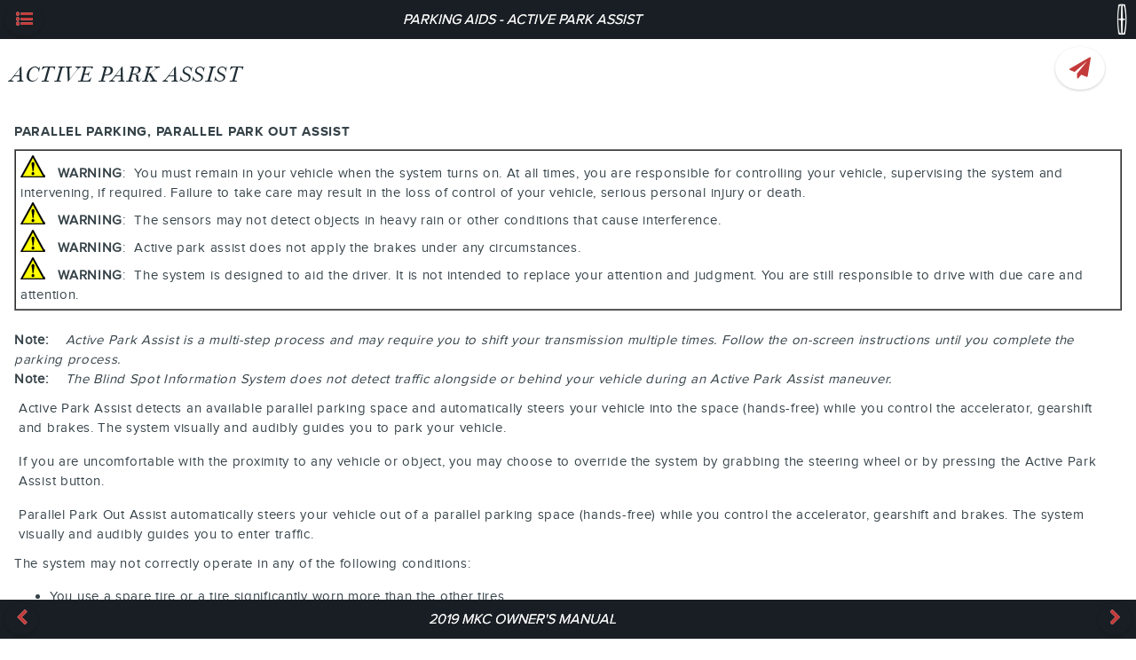

--- FILE ---
content_type: text/html; charset=utf-8
request_url: http://www.fordservicecontent.com/Ford_Content/vdirsnet/OwnerManual/Home/Content?variantid=6192&languageCode=en&countryCode=USA&Uid=G1748322&ProcUid=G1755815&userMarket=USA&div=l&vFilteringEnabled=False&buildtype=web
body_size: 21040
content:
<!DOCTYPE html>
<html lang="en">
<head>
    <meta http-equiv="Content-Type" content="text/html" charset="UTF-8">

    <title></title>
    <meta http-equiv="X-UA-Compatible" content="IE=edge">
    
    <meta name="viewport" content="width=device-width, initial-scale=1">


    <link rel="stylesheet" href="/Ford_Content/vdirsnet/OwnerManual/css/themes/default/jquery.mobile-1.4.2.min.css">

    <link rel="stylesheet" href="/Ford_Content/vdirsnet/OwnerManual/css/fonts/font-awesome/css/font-awesome.min.css"/>

        <link rel="shortcut icon" href="/Ford_Content/vdirsnet/OwnerManual/favicon-lincoln.png">
        <link rel="stylesheet" href="/Ford_Content/vdirsnet/OwnerManual/css/MillerBannerFonts.css">
        <link rel="stylesheet" href="/Ford_Content/vdirsnet/OwnerManual/css/LincolnProximaNovaFonts.css"/>
        <link rel="stylesheet" href="/Ford_Content/vdirsnet/OwnerManual/css/themes/default/lincolnthemeroller-2.0.0.css">
        <link rel="stylesheet" href="/Ford_Content/vdirsnet/OwnerManual/css/lincolnstyles.css">

    <link rel="stylesheet" href="/Ford_Content/vdirsnet/OwnerManual/css/styles.css">


    
    <script src="/Ford_Content/vdirsnet/OwnerManual/js/jquery.js?id=433F03211F09482CA7032DAECCF80E63"></script>
    <script src="/Ford_Content/vdirsnet/OwnerManual/js/jquery.mobile-1.4.2.min.js?id=433F03211F09482CA7032DAECCF80E63"></script>
    <script src="/Ford_Content/vdirsnet/OwnerManual/js/jquery.cookie.js?id=433F03211F09482CA7032DAECCF80E63"></script>
    <script src="/Ford_Content/vdirsnet/OwnerManual/js/skip-pts-cache.js?id=433F03211F09482CA7032DAECCF80E63"></script>
    <script src="/Ford_Content/vdirsnet/OwnerManual/js/jquery.panzoom.min.js?id=433F03211F09482CA7032DAECCF80E63"></script>
    <script src="/Ford_Content/vdirsnet/OwnerManual/js/panzoom-wrapper.js?id=433F03211F09482CA7032DAECCF80E63"></script>
    <script src="/Ford_Content/vdirsnet/OwnerManual/js/feed-back.js?id=433F03211F09482CA7032DAECCF80E63"></script>
    <script src="/Ford_Content/vdirsnet/OwnerManual/js/hashurl.js?id=433F03211F09482CA7032DAECCF80E63"></script>
    <script src="/Ford_Content/vdirsnet/OwnerManual/js/disclaimer-popup.js?id=433F03211F09482CA7032DAECCF80E63"></script>
    <script src="/Ford_Content/vdirsnet/OwnerManual/js/accessibilty-helpers.js?id=433F03211F09482CA7032DAECCF80E63"></script>

    



    <script>
		$.mobile.ajaxEnabled = false;
		$.mobile.pushStateEnabled = false;

		// If a vin is supplied but there is no vCode, we have not
		// done vin filtering on the server, so redirect
		var queryStringParams = skipPtsCache.parseQueryStringFromUrl(window.location.href);
		var needRedirect = false;
		var newUrl = window.location.href;

		if (
			queryStringParams
				&&
				(
					queryStringParams["vin"] != undefined
						&&
						queryStringParams["vin"].length > 0
				)
				&&
				(
					queryStringParams["vcode"] == undefined
						||
						(
							queryStringParams["vcode"] != undefined
								&&
								queryStringParams["vcode"].length == 0
						)
				)
		) {
			needRedirect = true;
			newUrl = newUrl + "&vcode=" + queryStringParams["vin"];
		}

		if (
			queryStringParams
				&&
				(
					queryStringParams["vfilteringenabled"] == undefined
						||
						queryStringParams["vfilteringenabled"].length == 0
				)
				&&
				(
					needRedirect
				)
		) {
			newUrl = newUrl + "&vfilteringenabled=True";
		}

		if (needRedirect) {
			window.location = newUrl;
		}	
	</script>

<script>(window.BOOMR_mq=window.BOOMR_mq||[]).push(["addVar",{"rua.upush":"false","rua.cpush":"false","rua.upre":"false","rua.cpre":"false","rua.uprl":"false","rua.cprl":"false","rua.cprf":"false","rua.trans":"","rua.cook":"false","rua.ims":"false","rua.ufprl":"false","rua.cfprl":"false","rua.isuxp":"false","rua.texp":"norulematch","rua.ceh":"false","rua.ueh":"false","rua.ieh.st":"0"}]);</script>
                              <script>!function(a){var e="https://s.go-mpulse.net/boomerang/",t="addEventListener";if("False"=="True")a.BOOMR_config=a.BOOMR_config||{},a.BOOMR_config.PageParams=a.BOOMR_config.PageParams||{},a.BOOMR_config.PageParams.pci=!0,e="https://s2.go-mpulse.net/boomerang/";if(window.BOOMR_API_key="ETV4Q-BAHJ4-MGZ59-XEZPY-TFDK8",function(){function n(e){a.BOOMR_onload=e&&e.timeStamp||(new Date).getTime()}if(!a.BOOMR||!a.BOOMR.version&&!a.BOOMR.snippetExecuted){a.BOOMR=a.BOOMR||{},a.BOOMR.snippetExecuted=!0;var i,_,o,r=document.createElement("iframe");if(a[t])a[t]("load",n,!1);else if(a.attachEvent)a.attachEvent("onload",n);r.src="javascript:void(0)",r.title="",r.role="presentation",(r.frameElement||r).style.cssText="width:0;height:0;border:0;display:none;",o=document.getElementsByTagName("script")[0],o.parentNode.insertBefore(r,o);try{_=r.contentWindow.document}catch(O){i=document.domain,r.src="javascript:var d=document.open();d.domain='"+i+"';void(0);",_=r.contentWindow.document}_.open()._l=function(){var a=this.createElement("script");if(i)this.domain=i;a.id="boomr-if-as",a.src=e+"ETV4Q-BAHJ4-MGZ59-XEZPY-TFDK8",BOOMR_lstart=(new Date).getTime(),this.body.appendChild(a)},_.write("<bo"+'dy onload="document._l();">'),_.close()}}(),"".length>0)if(a&&"performance"in a&&a.performance&&"function"==typeof a.performance.setResourceTimingBufferSize)a.performance.setResourceTimingBufferSize();!function(){if(BOOMR=a.BOOMR||{},BOOMR.plugins=BOOMR.plugins||{},!BOOMR.plugins.AK){var e=""=="true"?1:0,t="",n="clmepoyxezgdo2lj4j5q-f-03f83e54b-clientnsv4-s.akamaihd.net",i="false"=="true"?2:1,_={"ak.v":"39","ak.cp":"437217","ak.ai":parseInt("280062",10),"ak.ol":"0","ak.cr":10,"ak.ipv":4,"ak.proto":"http/1.1","ak.rid":"adae611b","ak.r":45721,"ak.a2":e,"ak.m":"x","ak.n":"essl","ak.bpcip":"18.216.71.0","ak.cport":49630,"ak.gh":"23.33.25.20","ak.quicv":"","ak.tlsv":"UNKNOWN","ak.0rtt":"","ak.0rtt.ed":"","ak.csrc":"-","ak.acc":"bbr","ak.t":"1768546939","ak.ak":"hOBiQwZUYzCg5VSAfCLimQ==BRmmIytoGxlt48gpKIpZGHWLsGMO1lg82GKOGAwq3bAstJPzZRyBTDlAXWybF9wWMIZL7x1VpQLGMVDePMuYNTX9aCHIIFLTQDnj/DZKL9AeWkVbHNbcfCoezcxl7SzOofDSkj9Ry6ckekuqnMS3yRGzvnlsqpzYvG84tiZITpc7K8F7yfbVX6LK/E54B9XDgZRhEjS72oC5OVqX+/z2IXGl5VQzDGXCvfmFXRIaBZD719uLrlAhJLj9SQjupr8r9Wy8nW/8xPA5Lp0h2uF97P1NrN/LOrAi+Y9Cqt4u8KUcTjb4ArTaOiRb2EINvixzcbjVFDkzHYUL47jD5UgZumaQD3n+S365R/MHysOXunoryG6IGj2HZvBCB7hA2xEgyXlDyhSIYXElreAjoOnidY5d2AsqGTv9NJHm9Ka9zTU=","ak.pv":"38","ak.dpoabenc":"","ak.tf":i};if(""!==t)_["ak.ruds"]=t;var o={i:!1,av:function(e){var t="http.initiator";if(e&&(!e[t]||"spa_hard"===e[t]))_["ak.feo"]=void 0!==a.aFeoApplied?1:0,BOOMR.addVar(_)},rv:function(){var a=["ak.bpcip","ak.cport","ak.cr","ak.csrc","ak.gh","ak.ipv","ak.m","ak.n","ak.ol","ak.proto","ak.quicv","ak.tlsv","ak.0rtt","ak.0rtt.ed","ak.r","ak.acc","ak.t","ak.tf"];BOOMR.removeVar(a)}};BOOMR.plugins.AK={akVars:_,akDNSPreFetchDomain:n,init:function(){if(!o.i){var a=BOOMR.subscribe;a("before_beacon",o.av,null,null),a("onbeacon",o.rv,null,null),o.i=!0}return this},is_complete:function(){return!0}}}}()}(window);</script></head>
<body>
<div data-role="page" data-theme="a" class="">
    <div data-role="panel" id="tocPanel" data-display="overlay">
        

<script type="text/javascript">



    var vinFilteringCheckBoxText = 'Switch the VIN filter on';
    var popupMessageText = '';

    $(document).ready(function () {

        $('#vinFilteringCheckBoxLabel').text(vinFilteringCheckBoxText);

        $('#vinFilteringCheckBox').click(function (e) {
            var queryStringParams = skipPtsCache.parseQueryStringFromUrl(window.location.href);
            queryStringParams['vfilteringenabled'] = $(e.target).is(':checked') ? 'True' : 'False';

            var newQs = "";

            $.each(queryStringParams, function (key, value) {
                if (newQs.length) {
                    newQs = newQs + '&';
                }

                newQs = newQs + key + '=' + value;
            });

            window.location.href = window.location.pathname + '?' + newQs;
        });

        if (popupMessageText && popupMessageText.length > 0) {
            $('#popupMessageText').text(popupMessageText);
            var empu = $('#popupMessage');
            empu.popup('open');
        }
    });
</script>

<form action="/Ford_Content/vdirsnet/OwnerManual/SearchResults?div=l" class="skip-pts-cache" method="post" role="search"><input id="CountryCode" name="CountryCode" type="hidden" value="USA" /><input id="LanguageCode" name="LanguageCode" type="hidden" value="en" /><input id="OwnerGuideProdSpec_Manufacturer" name="OwnerGuideProdSpec.Manufacturer" type="hidden" value="Lincoln" /><input id="OwnerGuideProdSpec_DivisionQs" name="OwnerGuideProdSpec.DivisionQs" type="hidden" value="l" /><input id="BookTitle" name="BookTitle" type="hidden" value="2019 MKC Owner&#39;s Manual" /><input id="VariantId" name="VariantId" type="hidden" value="6192" /><input id="vCode" name="vCode" type="hidden" value="" /><input data-val="true" data-val-required="The vFilteringEnabled field is required." id="vFilteringEnabled" name="vFilteringEnabled" type="hidden" value="False" /><input id="userMarket" name="userMarket" type="hidden" value="USA" /><input id="BuildType" name="BuildType" type="hidden" value="web" />        <input aria-label="Search Entire Manual" type="search" name="searchValues" id="inputSearchValues" value="">
</form><input id="proceduretitle" name="CurrentProc.Title" type="hidden" value="Active Park Assist" /><input id="sectiontitle" name="CurrentProc.Parent.Title" type="hidden" value="Parking Aids" />    <div role="navigation" data-role="collapsibleset" id="tocCollapsibleSet" data-mini="true">

    <div class="ogTocCollapsible" data-role="collapsible" id="SECTION_1">
        <h3 class="">Introduction</h3>
        <ul data-role="listview">
    <li id="proc_link_2" class="procedure-level-1">
        <a href="/Ford_Content/vdirsnet/OwnerManual/Home/Content?variantid=6192&amp;languageCode=en&amp;countryCode=USA&amp;moidRef=G539391&amp;Uid=G1619353&amp;ProcUid=G1571372&amp;userMarket=USA&amp;div=l&amp;vFilteringEnabled=False&amp;buildtype=web">About This Manual</a>
    </li>
    <li id="proc_link_3" class="procedure-level-1">
        <a href="/Ford_Content/vdirsnet/OwnerManual/Home/Content?variantid=6192&amp;languageCode=en&amp;countryCode=USA&amp;moidRef=G539392&amp;Uid=G1688550&amp;ProcUid=G1688540&amp;userMarket=USA&amp;div=l&amp;vFilteringEnabled=False&amp;buildtype=web">Symbols Glossary</a>
    </li>
    <li id="proc_link_4" class="procedure-level-1">
        <a href="/Ford_Content/vdirsnet/OwnerManual/Home/Content?variantid=6192&amp;languageCode=en&amp;countryCode=USA&amp;moidRef=G539394&amp;Uid=G2076818&amp;ProcUid=G2075689&amp;userMarket=USA&amp;div=l&amp;vFilteringEnabled=False&amp;buildtype=web">Data Recording</a>
    </li>
    <li id="proc_link_5" class="procedure-level-1">
        <a href="/Ford_Content/vdirsnet/OwnerManual/Home/Content?variantid=6192&amp;languageCode=en&amp;countryCode=USA&amp;moidRef=G1405305&amp;Uid=G1619348&amp;ProcUid=G1448345&amp;userMarket=USA&amp;div=l&amp;vFilteringEnabled=False&amp;buildtype=web">Perchlorate</a>
    </li>
    <li id="proc_link_6" class="procedure-level-1">
        <a href="/Ford_Content/vdirsnet/OwnerManual/Home/Content?variantid=6192&amp;languageCode=en&amp;countryCode=USA&amp;moidRef=G1564318&amp;Uid=G1619354&amp;ProcUid=G1565629&amp;userMarket=USA&amp;div=l&amp;vFilteringEnabled=False&amp;buildtype=web">Lincoln Automotive Financial Services</a>
    </li>
    <li id="proc_link_7" class="procedure-level-1">
        <a href="/Ford_Content/vdirsnet/OwnerManual/Home/Content?variantid=6192&amp;languageCode=en&amp;countryCode=USA&amp;moidRef=G539397&amp;Uid=G1619349&amp;ProcUid=G1765944&amp;userMarket=USA&amp;div=l&amp;vFilteringEnabled=False&amp;buildtype=web">Replacement Parts Recommendation</a>
    </li>
    <li id="proc_link_8" class="procedure-level-1">
        <a href="/Ford_Content/vdirsnet/OwnerManual/Home/Content?variantid=6192&amp;languageCode=en&amp;countryCode=USA&amp;moidRef=G1405306&amp;Uid=G1619350&amp;ProcUid=G1448347&amp;userMarket=USA&amp;div=l&amp;vFilteringEnabled=False&amp;buildtype=web">Special Notices</a>
    </li>
    <li id="proc_link_9" class="procedure-level-1">
        <a href="/Ford_Content/vdirsnet/OwnerManual/Home/Content?variantid=6192&amp;languageCode=en&amp;countryCode=USA&amp;moidRef=G1405307&amp;Uid=G1619351&amp;ProcUid=G1448348&amp;userMarket=USA&amp;div=l&amp;vFilteringEnabled=False&amp;buildtype=web">Mobile Communications Equipment</a>
    </li>
    <li id="proc_link_10" class="procedure-level-1">
        <a href="/Ford_Content/vdirsnet/OwnerManual/Home/Content?variantid=6192&amp;languageCode=en&amp;countryCode=USA&amp;moidRef=G1405308&amp;Uid=G1619352&amp;ProcUid=G1517332&amp;userMarket=USA&amp;div=l&amp;vFilteringEnabled=False&amp;buildtype=web">Export Unique Options</a>
    </li>

        </ul>
    </div>
    <div class="ogTocCollapsible" data-role="collapsible" id="SECTION_11">
        <h3 class="">Environment</h3>
        <ul data-role="listview">
    <li id="proc_link_12" class="procedure-level-1">
        <a href="/Ford_Content/vdirsnet/OwnerManual/Home/Content?variantid=6192&amp;languageCode=en&amp;countryCode=USA&amp;moidRef=G1594459&amp;Uid=G1742980&amp;ProcUid=G1727320&amp;userMarket=USA&amp;div=l&amp;vFilteringEnabled=False&amp;buildtype=web">Protecting the Environment</a>
    </li>

        </ul>
    </div>
    <div class="ogTocCollapsible" data-role="collapsible" id="SECTION_13">
        <h3 class="">At a Glance</h3>
        <ul data-role="listview">
    <li id="proc_link_14" class="procedure-level-1">
        <a href="/Ford_Content/vdirsnet/OwnerManual/Home/Content?variantid=6192&amp;languageCode=en&amp;countryCode=USA&amp;moidRef=G1612046&amp;Uid=G1890743&amp;ProcUid=G1890744&amp;userMarket=USA&amp;div=l&amp;vFilteringEnabled=False&amp;buildtype=web">Instrument Panel</a>
    </li>

        </ul>
    </div>
    <div class="ogTocCollapsible" data-role="collapsible" id="SECTION_15">
        <h3 class="">Child Safety</h3>
        <ul data-role="listview">
    <li id="proc_link_16" class="procedure-level-1">
        <a href="/Ford_Content/vdirsnet/OwnerManual/Home/Content?variantid=6192&amp;languageCode=en&amp;countryCode=USA&amp;moidRef=G1405309&amp;Uid=G1619110&amp;ProcUid=G1448350&amp;userMarket=USA&amp;div=l&amp;vFilteringEnabled=False&amp;buildtype=web">General Information</a>
    </li>
    <li id="proc_link_17" class="procedure-level-1">
        <a href="/Ford_Content/vdirsnet/OwnerManual/Home/Content?variantid=6192&amp;languageCode=en&amp;countryCode=USA&amp;moidRef=G1514155&amp;Uid=G1619113&amp;ProcUid=G1702385&amp;userMarket=USA&amp;div=l&amp;vFilteringEnabled=False&amp;buildtype=web">Installing Child Restraints</a>
    </li>
    <li id="proc_link_18" class="procedure-level-1">
        <a href="/Ford_Content/vdirsnet/OwnerManual/Home/Content?variantid=6192&amp;languageCode=en&amp;countryCode=USA&amp;moidRef=G539401&amp;Uid=G1619112&amp;ProcUid=G1448353&amp;userMarket=USA&amp;div=l&amp;vFilteringEnabled=False&amp;buildtype=web">Booster Seats</a>
    </li>
    <li id="proc_link_19" class="procedure-level-1">
        <a href="/Ford_Content/vdirsnet/OwnerManual/Home/Content?variantid=6192&amp;languageCode=en&amp;countryCode=USA&amp;moidRef=G539400&amp;Uid=G1664421&amp;ProcUid=G1448352&amp;userMarket=USA&amp;div=l&amp;vFilteringEnabled=False&amp;buildtype=web">Child Restraint Positioning</a>
    </li>
    <li id="proc_link_20" class="procedure-level-1">
        <a href="/Ford_Content/vdirsnet/OwnerManual/Home/Content?variantid=6192&amp;languageCode=en&amp;countryCode=USA&amp;moidRef=G539404&amp;Uid=G1619114&amp;ProcUid=G1513938&amp;userMarket=USA&amp;div=l&amp;vFilteringEnabled=False&amp;buildtype=web">Child Safety Locks</a>
    </li>

        </ul>
    </div>
    <div class="ogTocCollapsible" data-role="collapsible" id="SECTION_21">
        <h3 class="">Seatbelts</h3>
        <ul data-role="listview">
    <li id="proc_link_22" class="procedure-level-1">
        <a href="/Ford_Content/vdirsnet/OwnerManual/Home/Content?variantid=6192&amp;languageCode=en&amp;countryCode=USA&amp;moidRef=G910643&amp;Uid=G1619116&amp;ProcUid=G1448370&amp;userMarket=USA&amp;div=l&amp;vFilteringEnabled=False&amp;buildtype=web">Principle of Operation</a>
    </li>
    <li id="proc_link_23" class="procedure-level-1">
        <a href="/Ford_Content/vdirsnet/OwnerManual/Home/Content?variantid=6192&amp;languageCode=en&amp;countryCode=USA&amp;moidRef=G910645&amp;Uid=G1619117&amp;ProcUid=G1746822&amp;userMarket=USA&amp;div=l&amp;vFilteringEnabled=False&amp;buildtype=web">Fastening the Seatbelts</a>
    </li>
    <li id="proc_link_24" class="procedure-level-1">
        <a href="/Ford_Content/vdirsnet/OwnerManual/Home/Content?variantid=6192&amp;languageCode=en&amp;countryCode=USA&amp;moidRef=G910646&amp;Uid=G1842796&amp;ProcUid=G1725396&amp;userMarket=USA&amp;div=l&amp;vFilteringEnabled=False&amp;buildtype=web">Seatbelt Height Adjustment</a>
    </li>
    <li id="proc_link_25" class="procedure-level-1">
        <a href="/Ford_Content/vdirsnet/OwnerManual/Home/Content?variantid=6192&amp;languageCode=en&amp;countryCode=USA&amp;moidRef=G1517115&amp;Uid=G1619119&amp;ProcUid=G1517131&amp;userMarket=USA&amp;div=l&amp;vFilteringEnabled=False&amp;buildtype=web">Seatbelt Warning Lamp and Indicator Chime</a>
    </li>
    <li id="proc_link_26" class="procedure-level-1">
        <a href="/Ford_Content/vdirsnet/OwnerManual/Home/Content?variantid=6192&amp;languageCode=en&amp;countryCode=USA&amp;moidRef=G910644&amp;Uid=G1622304&amp;ProcUid=G1616931&amp;userMarket=USA&amp;div=l&amp;vFilteringEnabled=False&amp;buildtype=web">Seatbelt Reminder</a>
    </li>
    <li id="proc_link_27" class="procedure-level-1">
        <a href="/Ford_Content/vdirsnet/OwnerManual/Home/Content?variantid=6192&amp;languageCode=en&amp;countryCode=USA&amp;moidRef=G1517116&amp;Uid=G1619121&amp;ProcUid=G1517132&amp;userMarket=USA&amp;div=l&amp;vFilteringEnabled=False&amp;buildtype=web">Child Restraint and Seatbelt Maintenance</a>
    </li>
    <li id="proc_link_28" class="procedure-level-1">
        <a href="/Ford_Content/vdirsnet/OwnerManual/Home/Content?variantid=6192&amp;languageCode=en&amp;countryCode=USA&amp;moidRef=G1805760&amp;Uid=G1808941&amp;ProcUid=G1808940&amp;userMarket=USA&amp;div=l&amp;vFilteringEnabled=False&amp;buildtype=web">Seatbelt Extensions</a>
    </li>

        </ul>
    </div>
    <div class="ogTocCollapsible" data-role="collapsible" id="SECTION_29">
        <h3 class="">Personal Safety System™</h3>
        <ul data-role="listview">
    <li id="proc_link_30" class="procedure-level-1">
        <a href="/Ford_Content/vdirsnet/OwnerManual/Home/Content?variantid=6192&amp;languageCode=en&amp;countryCode=USA&amp;moidRef=G1517119&amp;Uid=G1915644&amp;ProcUid=G1915645&amp;userMarket=USA&amp;div=l&amp;vFilteringEnabled=False&amp;buildtype=web">Personal Safety System™</a>
    </li>

        </ul>
    </div>
    <div class="ogTocCollapsible" data-role="collapsible" id="SECTION_31">
        <h3 class="">Supplementary Restraints System</h3>
        <ul data-role="listview">
    <li id="proc_link_32" class="procedure-level-1">
        <a href="/Ford_Content/vdirsnet/OwnerManual/Home/Content?variantid=6192&amp;languageCode=en&amp;countryCode=USA&amp;moidRef=G910649&amp;Uid=G1619125&amp;ProcUid=G1448374&amp;userMarket=USA&amp;div=l&amp;vFilteringEnabled=False&amp;buildtype=web">Principle of Operation</a>
    </li>
    <li id="proc_link_33" class="procedure-level-1">
        <a href="/Ford_Content/vdirsnet/OwnerManual/Home/Content?variantid=6192&amp;languageCode=en&amp;countryCode=USA&amp;moidRef=G1517140&amp;Uid=G1619126&amp;ProcUid=G1517150&amp;userMarket=USA&amp;div=l&amp;vFilteringEnabled=False&amp;buildtype=web">Driver and Passenger Airbags</a>
    </li>
    <li id="proc_link_34" class="procedure-level-1">
        <a href="/Ford_Content/vdirsnet/OwnerManual/Home/Content?variantid=6192&amp;languageCode=en&amp;countryCode=USA&amp;moidRef=G1517141&amp;Uid=G1829837&amp;ProcUid=G1829840&amp;userMarket=USA&amp;div=l&amp;vFilteringEnabled=False&amp;buildtype=web">Front Passenger Sensing System</a>
    </li>
    <li id="proc_link_35" class="procedure-level-1">
        <a href="/Ford_Content/vdirsnet/OwnerManual/Home/Content?variantid=6192&amp;languageCode=en&amp;countryCode=USA&amp;moidRef=G910654&amp;Uid=G1619129&amp;ProcUid=G1448377&amp;userMarket=USA&amp;div=l&amp;vFilteringEnabled=False&amp;buildtype=web">Side Airbags</a>
    </li>
    <li id="proc_link_36" class="procedure-level-1">
        <a href="/Ford_Content/vdirsnet/OwnerManual/Home/Content?variantid=6192&amp;languageCode=en&amp;countryCode=USA&amp;moidRef=G910656&amp;Uid=G1619127&amp;ProcUid=G1517678&amp;userMarket=USA&amp;div=l&amp;vFilteringEnabled=False&amp;buildtype=web">Driver Knee Airbag</a>
    </li>
    <li id="proc_link_37" class="procedure-level-1">
        <a href="/Ford_Content/vdirsnet/OwnerManual/Home/Content?variantid=6192&amp;languageCode=en&amp;countryCode=USA&amp;moidRef=G1518524&amp;Uid=G1619130&amp;ProcUid=G1518532&amp;userMarket=USA&amp;div=l&amp;vFilteringEnabled=False&amp;buildtype=web">Safety Canopy™</a>
    </li>
    <li id="proc_link_38" class="procedure-level-1">
        <a href="/Ford_Content/vdirsnet/OwnerManual/Home/Content?variantid=6192&amp;languageCode=en&amp;countryCode=USA&amp;moidRef=G1517142&amp;Uid=G1619131&amp;ProcUid=G1517151&amp;userMarket=USA&amp;div=l&amp;vFilteringEnabled=False&amp;buildtype=web">Crash Sensors and Airbag Indicator</a>
    </li>
    <li id="proc_link_39" class="procedure-level-1">
        <a href="/Ford_Content/vdirsnet/OwnerManual/Home/Content?variantid=6192&amp;languageCode=en&amp;countryCode=USA&amp;moidRef=G910668&amp;Uid=G1619132&amp;ProcUid=G1448379&amp;userMarket=USA&amp;div=l&amp;vFilteringEnabled=False&amp;buildtype=web">Airbag Disposal</a>
    </li>

        </ul>
    </div>
    <div class="ogTocCollapsible" data-role="collapsible" id="SECTION_40">
        <h3 class="">Keys and Remote Controls</h3>
        <ul data-role="listview">
    <li id="proc_link_41" class="procedure-level-1">
        <a href="/Ford_Content/vdirsnet/OwnerManual/Home/Content?variantid=6192&amp;languageCode=en&amp;countryCode=USA&amp;moidRef=G539432&amp;Uid=G1623529&amp;ProcUid=G1547169&amp;userMarket=USA&amp;div=l&amp;vFilteringEnabled=False&amp;buildtype=web">General Information on Radio Frequencies</a>
    </li>
    <li id="proc_link_42" class="procedure-level-1">
        <a href="/Ford_Content/vdirsnet/OwnerManual/Home/Content?variantid=6192&amp;languageCode=en&amp;countryCode=USA&amp;moidRef=G539433&amp;Uid=G1924084&amp;ProcUid=G1924086&amp;userMarket=USA&amp;div=l&amp;vFilteringEnabled=False&amp;buildtype=web">Remote Control</a>
    </li>
    <li id="proc_link_43" class="procedure-level-1">
        <a href="/Ford_Content/vdirsnet/OwnerManual/Home/Content?variantid=6192&amp;languageCode=en&amp;countryCode=USA&amp;moidRef=G1405311&amp;Uid=G1619136&amp;ProcUid=G1448397&amp;userMarket=USA&amp;div=l&amp;vFilteringEnabled=False&amp;buildtype=web">Replacing a Lost Key or Remote Control</a>
    </li>

        </ul>
    </div>
    <div class="ogTocCollapsible" data-role="collapsible" id="SECTION_44">
        <h3 class="">MyKey™</h3>
        <ul data-role="listview">
    <li id="proc_link_45" class="procedure-level-1">
        <a href="/Ford_Content/vdirsnet/OwnerManual/Home/Content?variantid=6192&amp;languageCode=en&amp;countryCode=USA&amp;moidRef=G1405313&amp;Uid=G1815531&amp;ProcUid=G1810132&amp;userMarket=USA&amp;div=l&amp;vFilteringEnabled=False&amp;buildtype=web">Principle of Operation</a>
    </li>
    <li id="proc_link_46" class="procedure-level-1">
        <a href="/Ford_Content/vdirsnet/OwnerManual/Home/Content?variantid=6192&amp;languageCode=en&amp;countryCode=USA&amp;moidRef=G1517143&amp;Uid=G1815532&amp;ProcUid=G1810133&amp;userMarket=USA&amp;div=l&amp;vFilteringEnabled=False&amp;buildtype=web">Creating a MyKey</a>
    </li>
    <li id="proc_link_47" class="procedure-level-1">
        <a href="/Ford_Content/vdirsnet/OwnerManual/Home/Content?variantid=6192&amp;languageCode=en&amp;countryCode=USA&amp;moidRef=G1517144&amp;Uid=G1815533&amp;ProcUid=G1810134&amp;userMarket=USA&amp;div=l&amp;vFilteringEnabled=False&amp;buildtype=web">Clearing All MyKeys</a>
    </li>
    <li id="proc_link_48" class="procedure-level-1">
        <a href="/Ford_Content/vdirsnet/OwnerManual/Home/Content?variantid=6192&amp;languageCode=en&amp;countryCode=USA&amp;moidRef=G1517145&amp;Uid=G1815534&amp;ProcUid=G1557259&amp;userMarket=USA&amp;div=l&amp;vFilteringEnabled=False&amp;buildtype=web">Checking MyKey System Status</a>
    </li>
    <li id="proc_link_49" class="procedure-level-1">
        <a href="/Ford_Content/vdirsnet/OwnerManual/Home/Content?variantid=6192&amp;languageCode=en&amp;countryCode=USA&amp;moidRef=G1405315&amp;Uid=G1989073&amp;ProcUid=G1801846&amp;userMarket=USA&amp;div=l&amp;vFilteringEnabled=False&amp;buildtype=web">Using MyKey With Remote Start Systems</a>
    </li>
    <li id="proc_link_50" class="procedure-level-1">
        <a href="/Ford_Content/vdirsnet/OwnerManual/Home/Content?variantid=6192&amp;languageCode=en&amp;countryCode=USA&amp;moidRef=G1405316&amp;Uid=G1815535&amp;ProcUid=G1605770&amp;userMarket=USA&amp;div=l&amp;vFilteringEnabled=False&amp;buildtype=web">MyKey – Troubleshooting</a>
    </li>

        </ul>
    </div>
    <div class="ogTocCollapsible" data-role="collapsible" id="SECTION_51">
        <h3 class="">Doors and Locks</h3>
        <ul data-role="listview">
    <li id="proc_link_52" class="procedure-level-1">
        <a href="/Ford_Content/vdirsnet/OwnerManual/Home/Content?variantid=6192&amp;languageCode=en&amp;countryCode=USA&amp;moidRef=G539438&amp;Uid=G1920336&amp;ProcUid=G1920338&amp;userMarket=USA&amp;div=l&amp;vFilteringEnabled=False&amp;buildtype=web">Locking and Unlocking</a>
    </li>
    <li id="proc_link_53" class="procedure-level-1">
        <a href="/Ford_Content/vdirsnet/OwnerManual/Home/Content?variantid=6192&amp;languageCode=en&amp;countryCode=USA&amp;moidRef=G539439&amp;Uid=G1914215&amp;ProcUid=G1914216&amp;userMarket=USA&amp;div=l&amp;vFilteringEnabled=False&amp;buildtype=web">Keyless Entry</a>
    </li>

        </ul>
    </div>
    <div class="ogTocCollapsible" data-role="collapsible" id="SECTION_54">
        <h3 class="">Liftgate</h3>
        <ul data-role="listview">
    <li id="proc_link_55" class="procedure-level-1">
        <a href="/Ford_Content/vdirsnet/OwnerManual/Home/Content?variantid=6192&amp;languageCode=en&amp;countryCode=USA&amp;moidRef=G1848617&amp;Uid=G1890573&amp;ProcUid=G1890574&amp;userMarket=USA&amp;div=l&amp;vFilteringEnabled=False&amp;buildtype=web">Power Liftgate</a>
    </li>

        </ul>
    </div>
    <div class="ogTocCollapsible" data-role="collapsible" id="SECTION_56">
        <h3 class="">Security</h3>
        <ul data-role="listview">
    <li id="proc_link_57" class="procedure-level-1">
        <a href="/Ford_Content/vdirsnet/OwnerManual/Home/Content?variantid=6192&amp;languageCode=en&amp;countryCode=USA&amp;moidRef=G1405321&amp;Uid=G1832750&amp;ProcUid=G1832751&amp;userMarket=USA&amp;div=l&amp;vFilteringEnabled=False&amp;buildtype=web">Passive Anti-Theft System</a>
    </li>
    <li id="proc_link_58" class="procedure-level-1">
        <a href="/Ford_Content/vdirsnet/OwnerManual/Home/Content?variantid=6192&amp;languageCode=en&amp;countryCode=USA&amp;moidRef=G1405322&amp;Uid=G1623530&amp;ProcUid=G1448427&amp;userMarket=USA&amp;div=l&amp;vFilteringEnabled=False&amp;buildtype=web">Anti-Theft Alarm</a>
    </li>

        </ul>
    </div>
    <div class="ogTocCollapsible" data-role="collapsible" id="SECTION_59">
        <h3 class="">Steering Wheel</h3>
        <ul data-role="listview">
    <li id="proc_link_60" class="procedure-level-1">
        <a href="/Ford_Content/vdirsnet/OwnerManual/Home/Content?variantid=6192&amp;languageCode=en&amp;countryCode=USA&amp;moidRef=G539453&amp;Uid=G1937783&amp;ProcUid=G1839552&amp;userMarket=USA&amp;div=l&amp;vFilteringEnabled=False&amp;buildtype=web">Adjusting the Steering Wheel - Vehicles With: Manual Adjustable Steering Column</a>
    </li>
    <li id="proc_link_61" class="procedure-level-1">
        <a href="/Ford_Content/vdirsnet/OwnerManual/Home/Content?variantid=6192&amp;languageCode=en&amp;countryCode=USA&amp;moidRef=G539453&amp;Uid=G1948026&amp;ProcUid=G1915989&amp;userMarket=USA&amp;div=l&amp;vFilteringEnabled=False&amp;buildtype=web">Adjusting the Steering Wheel - Vehicles With: Power Adjustable Steering Column</a>
    </li>
    <li id="proc_link_62" class="procedure-level-1">
        <a href="/Ford_Content/vdirsnet/OwnerManual/Home/Content?variantid=6192&amp;languageCode=en&amp;countryCode=USA&amp;moidRef=G539455&amp;Uid=G1622293&amp;ProcUid=G1547175&amp;userMarket=USA&amp;div=l&amp;vFilteringEnabled=False&amp;buildtype=web">Audio Control</a>
    </li>
    <li id="proc_link_63" class="procedure-level-1">
        <a href="/Ford_Content/vdirsnet/OwnerManual/Home/Content?variantid=6192&amp;languageCode=en&amp;countryCode=USA&amp;moidRef=G539456&amp;Uid=G1883565&amp;ProcUid=G1883566&amp;userMarket=USA&amp;div=l&amp;vFilteringEnabled=False&amp;buildtype=web">Voice Control</a>
    </li>
    <li id="proc_link_64" class="procedure-level-1">
        <a href="/Ford_Content/vdirsnet/OwnerManual/Home/Content?variantid=6192&amp;languageCode=en&amp;countryCode=USA&amp;moidRef=G539457&amp;Uid=G1622295&amp;ProcUid=G1547177&amp;userMarket=USA&amp;div=l&amp;vFilteringEnabled=False&amp;buildtype=web">Cruise Control</a>
    </li>
    <li id="proc_link_65" class="procedure-level-1">
        <a href="/Ford_Content/vdirsnet/OwnerManual/Home/Content?variantid=6192&amp;languageCode=en&amp;countryCode=USA&amp;moidRef=G1405323&amp;Uid=G1622296&amp;ProcUid=G1547178&amp;userMarket=USA&amp;div=l&amp;vFilteringEnabled=False&amp;buildtype=web">Information Display Control</a>
    </li>
    <li id="proc_link_66" class="procedure-level-1">
        <a href="/Ford_Content/vdirsnet/OwnerManual/Home/Content?variantid=6192&amp;languageCode=en&amp;countryCode=USA&amp;moidRef=G539458&amp;Uid=G1805663&amp;ProcUid=G1794453&amp;userMarket=USA&amp;div=l&amp;vFilteringEnabled=False&amp;buildtype=web">Heated Steering Wheel</a>
    </li>

        </ul>
    </div>
    <div class="ogTocCollapsible" data-role="collapsible" id="SECTION_67">
        <h3 class="">Wipers and Washers</h3>
        <ul data-role="listview">
    <li id="proc_link_68" class="procedure-level-1">
        <a href="/Ford_Content/vdirsnet/OwnerManual/Home/Content?variantid=6192&amp;languageCode=en&amp;countryCode=USA&amp;moidRef=G539462&amp;Uid=G1908568&amp;ProcUid=G1523747&amp;userMarket=USA&amp;div=l&amp;vFilteringEnabled=False&amp;buildtype=web">Windshield Wipers</a>
    </li>
    <li id="proc_link_69" class="procedure-level-1">
        <a href="/Ford_Content/vdirsnet/OwnerManual/Home/Content?variantid=6192&amp;languageCode=en&amp;countryCode=USA&amp;moidRef=G899472&amp;Uid=G1908569&amp;ProcUid=G1886733&amp;userMarket=USA&amp;div=l&amp;vFilteringEnabled=False&amp;buildtype=web">Autowipers</a>
    </li>
    <li id="proc_link_70" class="procedure-level-1">
        <a href="/Ford_Content/vdirsnet/OwnerManual/Home/Content?variantid=6192&amp;languageCode=en&amp;countryCode=USA&amp;moidRef=G539464&amp;Uid=G1908570&amp;ProcUid=G1891625&amp;userMarket=USA&amp;div=l&amp;vFilteringEnabled=False&amp;buildtype=web">Windshield Washers</a>
    </li>
    <li id="proc_link_71" class="procedure-level-1">
        <a href="/Ford_Content/vdirsnet/OwnerManual/Home/Content?variantid=6192&amp;languageCode=en&amp;countryCode=USA&amp;moidRef=G539465&amp;Uid=G1908588&amp;ProcUid=G1906627&amp;userMarket=USA&amp;div=l&amp;vFilteringEnabled=False&amp;buildtype=web">Rear Window Wiper and Washers</a>
    </li>

        </ul>
    </div>
    <div class="ogTocCollapsible" data-role="collapsible" id="SECTION_72">
        <h3 class="">Lighting</h3>
        <ul data-role="listview">
    <li id="proc_link_73" class="procedure-level-1">
        <a href="/Ford_Content/vdirsnet/OwnerManual/Home/Content?variantid=6192&amp;languageCode=en&amp;countryCode=USA&amp;moidRef=G539471&amp;Uid=G1791231&amp;ProcUid=G1584682&amp;userMarket=USA&amp;div=l&amp;vFilteringEnabled=False&amp;buildtype=web">General Information</a>
    </li>
    <li id="proc_link_74" class="procedure-level-1">
        <a href="/Ford_Content/vdirsnet/OwnerManual/Home/Content?variantid=6192&amp;languageCode=en&amp;countryCode=USA&amp;moidRef=G539472&amp;Uid=G1908571&amp;ProcUid=G1886741&amp;userMarket=USA&amp;div=l&amp;vFilteringEnabled=False&amp;buildtype=web">Lighting Control</a>
    </li>
    <li id="proc_link_75" class="procedure-level-1">
        <a href="/Ford_Content/vdirsnet/OwnerManual/Home/Content?variantid=6192&amp;languageCode=en&amp;countryCode=USA&amp;moidRef=G899471&amp;Uid=G1908572&amp;ProcUid=G1632990&amp;userMarket=USA&amp;div=l&amp;vFilteringEnabled=False&amp;buildtype=web">Autolamps</a>
    </li>
    <li id="proc_link_76" class="procedure-level-1">
        <a href="/Ford_Content/vdirsnet/OwnerManual/Home/Content?variantid=6192&amp;languageCode=en&amp;countryCode=USA&amp;moidRef=G1405326&amp;Uid=G1940477&amp;ProcUid=G1557538&amp;userMarket=USA&amp;div=l&amp;vFilteringEnabled=False&amp;buildtype=web">Instrument Lighting Dimmer</a>
    </li>
    <li id="proc_link_77" class="procedure-level-1">
        <a href="/Ford_Content/vdirsnet/OwnerManual/Home/Content?variantid=6192&amp;languageCode=en&amp;countryCode=USA&amp;moidRef=G1405327&amp;Uid=G1619167&amp;ProcUid=G1448496&amp;userMarket=USA&amp;div=l&amp;vFilteringEnabled=False&amp;buildtype=web">Headlamp Exit Delay</a>
    </li>
    <li id="proc_link_78" class="procedure-level-1">
        <a href="/Ford_Content/vdirsnet/OwnerManual/Home/Content?variantid=6192&amp;languageCode=en&amp;countryCode=USA&amp;moidRef=G1348520&amp;Uid=G1908573&amp;ProcUid=G1886742&amp;userMarket=USA&amp;div=l&amp;vFilteringEnabled=False&amp;buildtype=web">Daytime Running Lamps</a>
    </li>
    <li id="proc_link_79" class="procedure-level-1">
        <a href="/Ford_Content/vdirsnet/OwnerManual/Home/Content?variantid=6192&amp;languageCode=en&amp;countryCode=USA&amp;moidRef=G1345268&amp;Uid=G1911171&amp;ProcUid=G1749484&amp;userMarket=USA&amp;div=l&amp;vFilteringEnabled=False&amp;buildtype=web">Automatic High Beam Control (If Equipped)</a>
    </li>
    <li id="proc_link_80" class="procedure-level-1">
        <a href="/Ford_Content/vdirsnet/OwnerManual/Home/Content?variantid=6192&amp;languageCode=en&amp;countryCode=USA&amp;moidRef=G539479&amp;Uid=G1908574&amp;ProcUid=G1448502&amp;userMarket=USA&amp;div=l&amp;vFilteringEnabled=False&amp;buildtype=web">Direction Indicators</a>
    </li>
    <li id="proc_link_81" class="procedure-level-1">
        <a href="/Ford_Content/vdirsnet/OwnerManual/Home/Content?variantid=6192&amp;languageCode=en&amp;countryCode=USA&amp;moidRef=G1629465&amp;Uid=G1645139&amp;ProcUid=G1645140&amp;userMarket=USA&amp;div=l&amp;vFilteringEnabled=False&amp;buildtype=web">Welcome Lighting (If Equipped)</a>
    </li>
    <li id="proc_link_82" class="procedure-level-1">
        <a href="/Ford_Content/vdirsnet/OwnerManual/Home/Content?variantid=6192&amp;languageCode=en&amp;countryCode=USA&amp;moidRef=G548722&amp;Uid=G1912618&amp;ProcUid=G1912619&amp;userMarket=USA&amp;div=l&amp;vFilteringEnabled=False&amp;buildtype=web">Interior Lamps (If Equipped)</a>
    </li>
    <li id="proc_link_83" class="procedure-level-1">
        <a href="/Ford_Content/vdirsnet/OwnerManual/Home/Content?variantid=6192&amp;languageCode=en&amp;countryCode=USA&amp;moidRef=G1405328&amp;Uid=G1883570&amp;ProcUid=G1883572&amp;userMarket=USA&amp;div=l&amp;vFilteringEnabled=False&amp;buildtype=web">Ambient Lighting</a>
    </li>

        </ul>
    </div>
    <div class="ogTocCollapsible" data-role="collapsible" id="SECTION_84">
        <h3 class="">Windows and Mirrors</h3>
        <ul data-role="listview">
    <li id="proc_link_85" class="procedure-level-1">
        <a href="/Ford_Content/vdirsnet/OwnerManual/Home/Content?variantid=6192&amp;languageCode=en&amp;countryCode=USA&amp;moidRef=G539486&amp;Uid=G1908938&amp;ProcUid=G1908939&amp;userMarket=USA&amp;div=l&amp;vFilteringEnabled=False&amp;buildtype=web">Power Windows</a>
    </li>
    <li id="proc_link_86" class="procedure-level-1">
        <a href="/Ford_Content/vdirsnet/OwnerManual/Home/Content?variantid=6192&amp;languageCode=en&amp;countryCode=USA&amp;moidRef=G1405318&amp;Uid=G1623884&amp;ProcUid=G1676554&amp;userMarket=USA&amp;div=l&amp;vFilteringEnabled=False&amp;buildtype=web">Global Opening and Closing</a>
    </li>
    <li id="proc_link_87" class="procedure-level-1">
        <a href="/Ford_Content/vdirsnet/OwnerManual/Home/Content?variantid=6192&amp;languageCode=en&amp;countryCode=USA&amp;moidRef=G539487&amp;Uid=G1619175&amp;ProcUid=G1622301&amp;userMarket=USA&amp;div=l&amp;vFilteringEnabled=False&amp;buildtype=web">Exterior Mirrors</a>
    </li>
    <li id="proc_link_88" class="procedure-level-1">
        <a href="/Ford_Content/vdirsnet/OwnerManual/Home/Content?variantid=6192&amp;languageCode=en&amp;countryCode=USA&amp;moidRef=G539489&amp;Uid=G1619176&amp;ProcUid=G1622302&amp;userMarket=USA&amp;div=l&amp;vFilteringEnabled=False&amp;buildtype=web">Interior Mirror</a>
    </li>
    <li id="proc_link_89" class="procedure-level-1">
        <a href="/Ford_Content/vdirsnet/OwnerManual/Home/Content?variantid=6192&amp;languageCode=en&amp;countryCode=USA&amp;moidRef=G1405336&amp;Uid=G1923839&amp;ProcUid=G1547166&amp;userMarket=USA&amp;div=l&amp;vFilteringEnabled=False&amp;buildtype=web">Sun Visors</a>
    </li>
    <li id="proc_link_90" class="procedure-level-1">
        <a href="/Ford_Content/vdirsnet/OwnerManual/Home/Content?variantid=6192&amp;languageCode=en&amp;countryCode=USA&amp;moidRef=G1405338&amp;Uid=G1619378&amp;ProcUid=G1622303&amp;userMarket=USA&amp;div=l&amp;vFilteringEnabled=False&amp;buildtype=web">Moonroof</a>
    </li>

        </ul>
    </div>
    <div class="ogTocCollapsible" data-role="collapsible" id="SECTION_91">
        <h3 class="">Instrument Cluster</h3>
        <ul data-role="listview">
    <li id="proc_link_92" class="procedure-level-1">
        <a href="/Ford_Content/vdirsnet/OwnerManual/Home/Content?variantid=6192&amp;languageCode=en&amp;countryCode=USA&amp;moidRef=G539492&amp;Uid=G1748052&amp;ProcUid=G1748054&amp;userMarket=USA&amp;div=l&amp;vFilteringEnabled=False&amp;buildtype=web">Gauges</a>
    </li>
    <li id="proc_link_93" class="procedure-level-1">
        <a href="/Ford_Content/vdirsnet/OwnerManual/Home/Content?variantid=6192&amp;languageCode=en&amp;countryCode=USA&amp;moidRef=G539493&amp;Uid=G1964085&amp;ProcUid=G1964086&amp;userMarket=USA&amp;div=l&amp;vFilteringEnabled=False&amp;buildtype=web">Warning Lamps and Indicators</a>
    </li>
    <li id="proc_link_94" class="procedure-level-1">
        <a href="/Ford_Content/vdirsnet/OwnerManual/Home/Content?variantid=6192&amp;languageCode=en&amp;countryCode=USA&amp;moidRef=G539494&amp;Uid=G1623350&amp;ProcUid=G1624096&amp;userMarket=USA&amp;div=l&amp;vFilteringEnabled=False&amp;buildtype=web">Audible Warnings and Indicators</a>
    </li>

        </ul>
    </div>
    <div class="ogTocCollapsible" data-role="collapsible" id="SECTION_95">
        <h3 class="">Information Displays</h3>
        <ul data-role="listview">
    <li id="proc_link_96" class="procedure-level-1">
        <a href="/Ford_Content/vdirsnet/OwnerManual/Home/Content?variantid=6192&amp;languageCode=en&amp;countryCode=USA&amp;moidRef=G539496&amp;Uid=G1908982&amp;ProcUid=G1908983&amp;userMarket=USA&amp;div=l&amp;vFilteringEnabled=False&amp;buildtype=web">General Information</a>
    </li>
    <li id="proc_link_97" class="procedure-level-1">
        <a href="/Ford_Content/vdirsnet/OwnerManual/Home/Content?variantid=6192&amp;languageCode=en&amp;countryCode=USA&amp;moidRef=G539499&amp;Uid=G1806109&amp;ProcUid=G1806111&amp;userMarket=USA&amp;div=l&amp;vFilteringEnabled=False&amp;buildtype=web">Information Messages</a>
    </li>

        </ul>
    </div>
    <div class="ogTocCollapsible" data-role="collapsible" id="SECTION_98">
        <h3 class="">Climate Control</h3>
        <ul data-role="listview">
    <li id="proc_link_99" class="procedure-level-1">
        <a href="/Ford_Content/vdirsnet/OwnerManual/Home/Content?variantid=6192&amp;languageCode=en&amp;countryCode=USA&amp;moidRef=G539504&amp;Uid=G1780667&amp;ProcUid=G1780668&amp;userMarket=USA&amp;div=l&amp;vFilteringEnabled=False&amp;buildtype=web">Automatic Climate Control</a>
    </li>
    <li id="proc_link_100" class="procedure-level-1">
        <a href="/Ford_Content/vdirsnet/OwnerManual/Home/Content?variantid=6192&amp;languageCode=en&amp;countryCode=USA&amp;moidRef=G1490734&amp;Uid=G1623662&amp;ProcUid=G1548400&amp;userMarket=USA&amp;div=l&amp;vFilteringEnabled=False&amp;buildtype=web">Hints on Controlling the Interior Climate</a>
    </li>
    <li id="proc_link_101" class="procedure-level-1">
        <a href="/Ford_Content/vdirsnet/OwnerManual/Home/Content?variantid=6192&amp;languageCode=en&amp;countryCode=USA&amp;moidRef=G1638621&amp;Uid=G1942031&amp;ProcUid=G1942027&amp;userMarket=USA&amp;div=l&amp;vFilteringEnabled=False&amp;buildtype=web">Heated Windshield</a>
    </li>
    <li id="proc_link_102" class="procedure-level-1">
        <a href="/Ford_Content/vdirsnet/OwnerManual/Home/Content?variantid=6192&amp;languageCode=en&amp;countryCode=USA&amp;moidRef=G1638622&amp;Uid=G1942029&amp;ProcUid=G1941777&amp;userMarket=USA&amp;div=l&amp;vFilteringEnabled=False&amp;buildtype=web">Heated Rear Window</a>
    </li>
    <li id="proc_link_103" class="procedure-level-1">
        <a href="/Ford_Content/vdirsnet/OwnerManual/Home/Content?variantid=6192&amp;languageCode=en&amp;countryCode=USA&amp;moidRef=G1638623&amp;Uid=G1942030&amp;ProcUid=G1866813&amp;userMarket=USA&amp;div=l&amp;vFilteringEnabled=False&amp;buildtype=web">Heated Exterior Mirrors</a>
    </li>
    <li id="proc_link_104" class="procedure-level-1">
        <a href="/Ford_Content/vdirsnet/OwnerManual/Home/Content?variantid=6192&amp;languageCode=en&amp;countryCode=USA&amp;moidRef=G1484229&amp;Uid=G1948271&amp;ProcUid=G1490653&amp;userMarket=USA&amp;div=l&amp;vFilteringEnabled=False&amp;buildtype=web">Cabin Air Filter</a>
    </li>
    <li id="proc_link_105" class="procedure-level-1">
        <a href="/Ford_Content/vdirsnet/OwnerManual/Home/Content?variantid=6192&amp;languageCode=en&amp;countryCode=USA&amp;moidRef=G1526099&amp;Uid=G1908593&amp;ProcUid=G1889188&amp;userMarket=USA&amp;div=l&amp;vFilteringEnabled=False&amp;buildtype=web">Remote Start</a>
    </li>

        </ul>
    </div>
    <div class="ogTocCollapsible" data-role="collapsible" id="SECTION_106">
        <h3 class="">Seats</h3>
        <ul data-role="listview">
    <li id="proc_link_107" class="procedure-level-1">
        <a href="/Ford_Content/vdirsnet/OwnerManual/Home/Content?variantid=6192&amp;languageCode=en&amp;countryCode=USA&amp;moidRef=G548774&amp;Uid=G1619194&amp;ProcUid=G1448523&amp;userMarket=USA&amp;div=l&amp;vFilteringEnabled=False&amp;buildtype=web">Sitting in the Correct Position</a>
    </li>
    <li id="proc_link_108" class="procedure-level-1">
        <a href="/Ford_Content/vdirsnet/OwnerManual/Home/Content?variantid=6192&amp;languageCode=en&amp;countryCode=USA&amp;moidRef=G539513&amp;Uid=G1619195&amp;ProcUid=G1622310&amp;userMarket=USA&amp;div=l&amp;vFilteringEnabled=False&amp;buildtype=web">Head Restraints</a>
    </li>
    <li id="proc_link_109" class="procedure-level-1">
        <a href="/Ford_Content/vdirsnet/OwnerManual/Home/Content?variantid=6192&amp;languageCode=en&amp;countryCode=USA&amp;moidRef=G539512&amp;Uid=G1892837&amp;ProcUid=G1892838&amp;userMarket=USA&amp;div=l&amp;vFilteringEnabled=False&amp;buildtype=web">Power Seats</a>
    </li>
    <li id="proc_link_110" class="procedure-level-1">
        <a href="/Ford_Content/vdirsnet/OwnerManual/Home/Content?variantid=6192&amp;languageCode=en&amp;countryCode=USA&amp;moidRef=G1405350&amp;Uid=G1917313&amp;ProcUid=G1917314&amp;userMarket=USA&amp;div=l&amp;vFilteringEnabled=False&amp;buildtype=web">Memory Function (If Equipped)</a>
    </li>
    <li id="proc_link_111" class="procedure-level-1">
        <a href="/Ford_Content/vdirsnet/OwnerManual/Home/Content?variantid=6192&amp;languageCode=en&amp;countryCode=USA&amp;moidRef=G539514&amp;Uid=G1619199&amp;ProcUid=G1622311&amp;userMarket=USA&amp;div=l&amp;vFilteringEnabled=False&amp;buildtype=web">Rear Seats</a>
    </li>
    <li id="proc_link_112" class="procedure-level-1">
        <a href="/Ford_Content/vdirsnet/OwnerManual/Home/Content?variantid=6192&amp;languageCode=en&amp;countryCode=USA&amp;moidRef=G539515&amp;Uid=G1821259&amp;ProcUid=G1821260&amp;userMarket=USA&amp;div=l&amp;vFilteringEnabled=False&amp;buildtype=web">Heated Seats (If Equipped)</a>
    </li>
    <li id="proc_link_113" class="procedure-level-1">
        <a href="/Ford_Content/vdirsnet/OwnerManual/Home/Content?variantid=6192&amp;languageCode=en&amp;countryCode=USA&amp;moidRef=G1635402&amp;Uid=G1821258&amp;ProcUid=G1821261&amp;userMarket=USA&amp;div=l&amp;vFilteringEnabled=False&amp;buildtype=web">Climate Controlled Seats</a>
    </li>

        </ul>
    </div>
    <div class="ogTocCollapsible" data-role="collapsible" id="SECTION_114">
        <h3 class="">Garage Door Opener</h3>
        <ul data-role="listview">
    <li id="proc_link_115" class="procedure-level-1">
        <a href="/Ford_Content/vdirsnet/OwnerManual/Home/Content?variantid=6192&amp;languageCode=en&amp;countryCode=USA&amp;moidRef=G1405353&amp;Uid=G1619203&amp;ProcUid=G1448530&amp;userMarket=USA&amp;div=l&amp;vFilteringEnabled=False&amp;buildtype=web">Universal Garage Door Opener</a>
    </li>

        </ul>
    </div>
    <div class="ogTocCollapsible" data-role="collapsible" id="SECTION_116">
        <h3 class="">Auxiliary Power Points</h3>
        <ul data-role="listview">
    <li id="proc_link_117" class="procedure-level-1">
        <a href="/Ford_Content/vdirsnet/OwnerManual/Home/Content?variantid=6192&amp;languageCode=en&amp;countryCode=USA&amp;moidRef=G1405356&amp;Uid=G1891685&amp;ProcUid=G1891686&amp;userMarket=USA&amp;div=l&amp;vFilteringEnabled=False&amp;buildtype=web">Auxiliary Power Points</a>
    </li>

        </ul>
    </div>
    <div class="ogTocCollapsible" data-role="collapsible" id="SECTION_118">
        <h3 class="">Storage Compartments</h3>
        <ul data-role="listview">
    <li id="proc_link_119" class="procedure-level-1">
        <a href="/Ford_Content/vdirsnet/OwnerManual/Home/Content?variantid=6192&amp;languageCode=en&amp;countryCode=USA&amp;moidRef=G1405362&amp;Uid=G1954785&amp;ProcUid=G1954786&amp;userMarket=USA&amp;div=l&amp;vFilteringEnabled=False&amp;buildtype=web">Center Console</a>
    </li>
    <li id="proc_link_120" class="procedure-level-1">
        <a href="/Ford_Content/vdirsnet/OwnerManual/Home/Content?variantid=6192&amp;languageCode=en&amp;countryCode=USA&amp;moidRef=G1495647&amp;Uid=G1828702&amp;ProcUid=G1825209&amp;userMarket=USA&amp;div=l&amp;vFilteringEnabled=False&amp;buildtype=web">Overhead Console</a>
    </li>
    <li id="proc_link_121" class="procedure-level-1">
        <a href="/Ford_Content/vdirsnet/OwnerManual/Home/Content?variantid=6192&amp;languageCode=en&amp;countryCode=USA&amp;moidRef=G1405371&amp;Uid=G2016677&amp;ProcUid=G1972596&amp;userMarket=USA&amp;div=l&amp;vFilteringEnabled=False&amp;buildtype=web">Rear Seat Armrest</a>
    </li>

        </ul>
    </div>
    <div class="ogTocCollapsible" data-role="collapsible" id="SECTION_122">
        <h3 class="">Starting and Stopping the Engine</h3>
        <ul data-role="listview">
    <li id="proc_link_123" class="procedure-level-1">
        <a href="/Ford_Content/vdirsnet/OwnerManual/Home/Content?variantid=6192&amp;languageCode=en&amp;countryCode=USA&amp;moidRef=G539539&amp;Uid=G1623666&amp;ProcUid=G1448534&amp;userMarket=USA&amp;div=l&amp;vFilteringEnabled=False&amp;buildtype=web">General Information</a>
    </li>
    <li id="proc_link_124" class="procedure-level-1">
        <a href="/Ford_Content/vdirsnet/OwnerManual/Home/Content?variantid=6192&amp;languageCode=en&amp;countryCode=USA&amp;moidRef=G539541&amp;Uid=G1717255&amp;ProcUid=G1717256&amp;userMarket=USA&amp;div=l&amp;vFilteringEnabled=False&amp;buildtype=web">Keyless Starting</a>
    </li>
    <li id="proc_link_125" class="procedure-level-1">
        <a href="/Ford_Content/vdirsnet/OwnerManual/Home/Content?variantid=6192&amp;languageCode=en&amp;countryCode=USA&amp;moidRef=G539543&amp;Uid=G1623668&amp;ProcUid=G1623683&amp;userMarket=USA&amp;div=l&amp;vFilteringEnabled=False&amp;buildtype=web">Starting a Gasoline Engine</a>
    </li>
    <li id="proc_link_126" class="procedure-level-1">
        <a href="/Ford_Content/vdirsnet/OwnerManual/Home/Content?variantid=6192&amp;languageCode=en&amp;countryCode=USA&amp;moidRef=G963571&amp;Uid=G1623669&amp;ProcUid=G1448538&amp;userMarket=USA&amp;div=l&amp;vFilteringEnabled=False&amp;buildtype=web">Engine Block Heater</a>
    </li>

        </ul>
    </div>
    <div class="ogTocCollapsible" data-role="collapsible" id="SECTION_127">
        <h3 class="">Unique Driving Characteristics</h3>
        <ul data-role="listview">
    <li id="proc_link_128" class="procedure-level-1">
        <a href="/Ford_Content/vdirsnet/OwnerManual/Home/Content?variantid=6192&amp;languageCode=en&amp;countryCode=USA&amp;moidRef=G1405374&amp;Uid=G1836376&amp;ProcUid=G1836377&amp;userMarket=USA&amp;div=l&amp;vFilteringEnabled=False&amp;buildtype=web">Auto-Start-Stop (If Equipped)</a>
    </li>

        </ul>
    </div>
    <div class="ogTocCollapsible" data-role="collapsible" id="SECTION_129">
        <h3 class="">Fuel and Refueling</h3>
        <ul data-role="listview">
    <li id="proc_link_130" class="procedure-level-1">
        <a href="/Ford_Content/vdirsnet/OwnerManual/Home/Content?variantid=6192&amp;languageCode=en&amp;countryCode=USA&amp;moidRef=G539549&amp;Uid=G1619216&amp;ProcUid=G1448576&amp;userMarket=USA&amp;div=l&amp;vFilteringEnabled=False&amp;buildtype=web">Safety Precautions</a>
    </li>
    <li id="proc_link_131" class="procedure-level-1">
        <a href="/Ford_Content/vdirsnet/OwnerManual/Home/Content?variantid=6192&amp;languageCode=en&amp;countryCode=USA&amp;moidRef=G539550&amp;Uid=G1912001&amp;ProcUid=G1717126&amp;userMarket=USA&amp;div=l&amp;vFilteringEnabled=False&amp;buildtype=web">Fuel Quality</a>
    </li>
    <li id="proc_link_132" class="procedure-level-1">
        <a href="/Ford_Content/vdirsnet/OwnerManual/Home/Content?variantid=6192&amp;languageCode=en&amp;countryCode=USA&amp;moidRef=G1724567&amp;Uid=G1936946&amp;ProcUid=G1800350&amp;userMarket=USA&amp;div=l&amp;vFilteringEnabled=False&amp;buildtype=web">Fuel Filler Funnel Location</a>
    </li>
    <li id="proc_link_133" class="procedure-level-1">
        <a href="/Ford_Content/vdirsnet/OwnerManual/Home/Content?variantid=6192&amp;languageCode=en&amp;countryCode=USA&amp;moidRef=G539551&amp;Uid=G1837242&amp;ProcUid=G1809496&amp;userMarket=USA&amp;div=l&amp;vFilteringEnabled=False&amp;buildtype=web">Running Out of Fuel</a>
    </li>
    <li id="proc_link_134" class="procedure-level-1">
        <a href="/Ford_Content/vdirsnet/OwnerManual/Home/Content?variantid=6192&amp;languageCode=en&amp;countryCode=USA&amp;moidRef=G539555&amp;Uid=G1837243&amp;ProcUid=G1809497&amp;userMarket=USA&amp;div=l&amp;vFilteringEnabled=False&amp;buildtype=web">Refueling</a>
    </li>
    <li id="proc_link_135" class="procedure-level-1">
        <a href="/Ford_Content/vdirsnet/OwnerManual/Home/Content?variantid=6192&amp;languageCode=en&amp;countryCode=USA&amp;moidRef=G910631&amp;Uid=G1988143&amp;ProcUid=G1593343&amp;userMarket=USA&amp;div=l&amp;vFilteringEnabled=False&amp;buildtype=web">Fuel Consumption</a>
    </li>

        </ul>
    </div>
    <div class="ogTocCollapsible" data-role="collapsible" id="SECTION_136">
        <h3 class="">Engine Emission Control</h3>
        <ul data-role="listview">
    <li id="proc_link_137" class="procedure-level-1">
        <a href="/Ford_Content/vdirsnet/OwnerManual/Home/Content?variantid=6192&amp;languageCode=en&amp;countryCode=USA&amp;moidRef=G1876674&amp;Uid=G1890239&amp;ProcUid=G1884523&amp;userMarket=USA&amp;div=l&amp;vFilteringEnabled=False&amp;buildtype=web">Emission Law</a>
    </li>
    <li id="proc_link_138" class="procedure-level-1">
        <a href="/Ford_Content/vdirsnet/OwnerManual/Home/Content?variantid=6192&amp;languageCode=en&amp;countryCode=USA&amp;moidRef=G1876675&amp;Uid=G1989078&amp;ProcUid=G1988914&amp;userMarket=USA&amp;div=l&amp;vFilteringEnabled=False&amp;buildtype=web">Catalytic Converter</a>
    </li>

        </ul>
    </div>
    <div class="ogTocCollapsible" data-role="collapsible" id="SECTION_139">
        <h3 class="">Transmission</h3>
        <ul data-role="listview">
    <li id="proc_link_140" class="procedure-level-1">
        <a href="/Ford_Content/vdirsnet/OwnerManual/Home/Content?variantid=6192&amp;languageCode=en&amp;countryCode=USA&amp;moidRef=G539558&amp;Uid=G1623250&amp;ProcUid=G1677653&amp;userMarket=USA&amp;div=l&amp;vFilteringEnabled=False&amp;buildtype=web">Automatic Transmission</a>
    </li>

        </ul>
    </div>
    <div class="ogTocCollapsible" data-role="collapsible" id="SECTION_141">
        <h3 class="">All-Wheel Drive</h3>
        <ul data-role="listview">
    <li id="proc_link_142" class="procedure-level-1">
        <a href="/Ford_Content/vdirsnet/OwnerManual/Home/Content?variantid=6192&amp;languageCode=en&amp;countryCode=USA&amp;moidRef=G1484225&amp;Uid=G1623362&amp;ProcUid=G1628137&amp;userMarket=USA&amp;div=l&amp;vFilteringEnabled=False&amp;buildtype=web">Using All-Wheel Drive</a>
    </li>

        </ul>
    </div>
    <div class="ogTocCollapsible" data-role="collapsible" id="SECTION_143">
        <h3 class="">Brakes</h3>
        <ul data-role="listview">
    <li id="proc_link_144" class="procedure-level-1">
        <a href="/Ford_Content/vdirsnet/OwnerManual/Home/Content?variantid=6192&amp;languageCode=en&amp;countryCode=USA&amp;moidRef=G1506390&amp;Uid=G1964195&amp;ProcUid=G1964196&amp;userMarket=USA&amp;div=l&amp;vFilteringEnabled=False&amp;buildtype=web">General Information</a>
    </li>
    <li id="proc_link_145" class="procedure-level-1">
        <a href="/Ford_Content/vdirsnet/OwnerManual/Home/Content?variantid=6192&amp;languageCode=en&amp;countryCode=USA&amp;moidRef=G539564&amp;Uid=G1619230&amp;ProcUid=G1448584&amp;userMarket=USA&amp;div=l&amp;vFilteringEnabled=False&amp;buildtype=web">Hints on Driving With Anti-Lock Brakes</a>
    </li>
    <li id="proc_link_146" class="procedure-level-1">
        <a href="/Ford_Content/vdirsnet/OwnerManual/Home/Content?variantid=6192&amp;languageCode=en&amp;countryCode=USA&amp;moidRef=G539566&amp;Uid=G1622312&amp;ProcUid=G1622316&amp;userMarket=USA&amp;div=l&amp;vFilteringEnabled=False&amp;buildtype=web">Electric Parking Brake</a>
    </li>
    <li id="proc_link_147" class="procedure-level-1">
        <a href="/Ford_Content/vdirsnet/OwnerManual/Home/Content?variantid=6192&amp;languageCode=en&amp;countryCode=USA&amp;moidRef=G1612039&amp;Uid=G1794644&amp;ProcUid=G1776798&amp;userMarket=USA&amp;div=l&amp;vFilteringEnabled=False&amp;buildtype=web">Hill Start Assist</a>
    </li>
    <li id="proc_link_148" class="procedure-level-1">
        <a href="/Ford_Content/vdirsnet/OwnerManual/Home/Content?variantid=6192&amp;languageCode=en&amp;countryCode=USA&amp;moidRef=G1766654&amp;Uid=G1951358&amp;ProcUid=G1951359&amp;userMarket=USA&amp;div=l&amp;vFilteringEnabled=False&amp;buildtype=web">Auto Hold</a>
    </li>

        </ul>
    </div>
    <div class="ogTocCollapsible" data-role="collapsible" id="SECTION_149">
        <h3 class="">Traction Control</h3>
        <ul data-role="listview">
    <li id="proc_link_150" class="procedure-level-1">
        <a href="/Ford_Content/vdirsnet/OwnerManual/Home/Content?variantid=6192&amp;languageCode=en&amp;countryCode=USA&amp;moidRef=G539571&amp;Uid=G1619234&amp;ProcUid=G1448586&amp;userMarket=USA&amp;div=l&amp;vFilteringEnabled=False&amp;buildtype=web">Principle of Operation</a>
    </li>
    <li id="proc_link_151" class="procedure-level-1">
        <a href="/Ford_Content/vdirsnet/OwnerManual/Home/Content?variantid=6192&amp;languageCode=en&amp;countryCode=USA&amp;moidRef=G539572&amp;Uid=G1766374&amp;ProcUid=G1766040&amp;userMarket=USA&amp;div=l&amp;vFilteringEnabled=False&amp;buildtype=web">Using Traction Control</a>
    </li>

        </ul>
    </div>
    <div class="ogTocCollapsible" data-role="collapsible" id="SECTION_152">
        <h3 class="">Stability Control</h3>
        <ul data-role="listview">
    <li id="proc_link_153" class="procedure-level-1">
        <a href="/Ford_Content/vdirsnet/OwnerManual/Home/Content?variantid=6192&amp;languageCode=en&amp;countryCode=USA&amp;moidRef=G539568&amp;Uid=G1766375&amp;ProcUid=G1759753&amp;userMarket=USA&amp;div=l&amp;vFilteringEnabled=False&amp;buildtype=web">Principle of Operation</a>
    </li>
    <li id="proc_link_154" class="procedure-level-1">
        <a href="/Ford_Content/vdirsnet/OwnerManual/Home/Content?variantid=6192&amp;languageCode=en&amp;countryCode=USA&amp;moidRef=G539569&amp;Uid=G1805197&amp;ProcUid=G1775540&amp;userMarket=USA&amp;div=l&amp;vFilteringEnabled=False&amp;buildtype=web">Using Stability Control</a>
    </li>

        </ul>
    </div>
    <div class="ogTocCollapsible" data-role="collapsible" id="CURRENT_SECTION">
        <h3 class="">Parking Aids</h3>
        <ul data-role="listview">
    <li id="proc_link_156" class="procedure-level-1">
        <a href="/Ford_Content/vdirsnet/OwnerManual/Home/Content?variantid=6192&amp;languageCode=en&amp;countryCode=USA&amp;moidRef=G539584&amp;Uid=G1748319&amp;ProcUid=G1766336&amp;userMarket=USA&amp;div=l&amp;vFilteringEnabled=False&amp;buildtype=web">Principle of Operation</a>
    </li>
    <li id="proc_link_157" class="procedure-level-1">
        <a href="/Ford_Content/vdirsnet/OwnerManual/Home/Content?variantid=6192&amp;languageCode=en&amp;countryCode=USA&amp;moidRef=G1635404&amp;Uid=G1748320&amp;ProcUid=G1743261&amp;userMarket=USA&amp;div=l&amp;vFilteringEnabled=False&amp;buildtype=web">Rear Parking Aid</a>
    </li>
    <li id="proc_link_158" class="procedure-level-1">
        <a href="/Ford_Content/vdirsnet/OwnerManual/Home/Content?variantid=6192&amp;languageCode=en&amp;countryCode=USA&amp;moidRef=G1635403&amp;Uid=G1748321&amp;ProcUid=G1743262&amp;userMarket=USA&amp;div=l&amp;vFilteringEnabled=False&amp;buildtype=web">Front Parking Aid (If Equipped)</a>
    </li>
    <li aria-current="page" id="CURRENT_PROC" class="procedure-level-1">
        <a href="/Ford_Content/vdirsnet/OwnerManual/Home/Content?variantid=6192&amp;languageCode=en&amp;countryCode=USA&amp;moidRef=G1405387&amp;Uid=G1748322&amp;ProcUid=G1755815&amp;userMarket=USA&amp;div=l&amp;vFilteringEnabled=False&amp;buildtype=web">Active Park Assist</a>
    </li>
    <li id="proc_link_160" class="procedure-level-1">
        <a href="/Ford_Content/vdirsnet/OwnerManual/Home/Content?variantid=6192&amp;languageCode=en&amp;countryCode=USA&amp;moidRef=G1405388&amp;Uid=G1718589&amp;ProcUid=G1752708&amp;userMarket=USA&amp;div=l&amp;vFilteringEnabled=False&amp;buildtype=web">Rear View Camera</a>
    </li>

        </ul>
    </div>
    <div class="ogTocCollapsible" data-role="collapsible" id="SECTION_161">
        <h3 class="">Cruise Control</h3>
        <ul data-role="listview">
    <li id="proc_link_162" class="procedure-level-1">
        <a href="/Ford_Content/vdirsnet/OwnerManual/Home/Content?variantid=6192&amp;languageCode=en&amp;countryCode=USA&amp;moidRef=G539587&amp;Uid=G1619244&amp;ProcUid=G1448594&amp;userMarket=USA&amp;div=l&amp;vFilteringEnabled=False&amp;buildtype=web">Principle of Operation</a>
    </li>
    <li id="proc_link_163" class="procedure-level-1">
        <a href="/Ford_Content/vdirsnet/OwnerManual/Home/Content?variantid=6192&amp;languageCode=en&amp;countryCode=USA&amp;moidRef=G539588&amp;Uid=G1922268&amp;ProcUid=G1750959&amp;userMarket=USA&amp;div=l&amp;vFilteringEnabled=False&amp;buildtype=web">Using Cruise Control</a>
    </li>
    <li id="proc_link_164" class="procedure-level-1">
        <a href="/Ford_Content/vdirsnet/OwnerManual/Home/Content?variantid=6192&amp;languageCode=en&amp;countryCode=USA&amp;moidRef=G1405389&amp;Uid=G1922269&amp;ProcUid=G1884364&amp;userMarket=USA&amp;div=l&amp;vFilteringEnabled=False&amp;buildtype=web">Using Adaptive Cruise Control (If Equipped)</a>
    </li>

        </ul>
    </div>
    <div class="ogTocCollapsible" data-role="collapsible" id="SECTION_165">
        <h3 class="">Driving Aids</h3>
        <ul data-role="listview">
    <li id="proc_link_166" class="procedure-level-1">
        <a href="/Ford_Content/vdirsnet/OwnerManual/Home/Content?variantid=6192&amp;languageCode=en&amp;countryCode=USA&amp;moidRef=G1405343&amp;Uid=G1909375&amp;ProcUid=G1909104&amp;userMarket=USA&amp;div=l&amp;vFilteringEnabled=False&amp;buildtype=web">Driver Alert</a>
    </li>
    <li id="proc_link_167" class="procedure-level-1">
        <a href="/Ford_Content/vdirsnet/OwnerManual/Home/Content?variantid=6192&amp;languageCode=en&amp;countryCode=USA&amp;moidRef=G1506558&amp;Uid=G1909376&amp;ProcUid=G1909105&amp;userMarket=USA&amp;div=l&amp;vFilteringEnabled=False&amp;buildtype=web">Lane Keeping System</a>
    </li>
    <li id="proc_link_168" class="procedure-level-1">
        <a href="/Ford_Content/vdirsnet/OwnerManual/Home/Content?variantid=6192&amp;languageCode=en&amp;countryCode=USA&amp;moidRef=G1405341&amp;Uid=G1793689&amp;ProcUid=G1745160&amp;userMarket=USA&amp;div=l&amp;vFilteringEnabled=False&amp;buildtype=web">Blind Spot Information System</a>
    </li>
    <li id="proc_link_169" class="procedure-level-1">
        <a href="/Ford_Content/vdirsnet/OwnerManual/Home/Content?variantid=6192&amp;languageCode=en&amp;countryCode=USA&amp;moidRef=G1719717&amp;Uid=G1793690&amp;ProcUid=G1768802&amp;userMarket=USA&amp;div=l&amp;vFilteringEnabled=False&amp;buildtype=web">Cross Traffic Alert</a>
    </li>
    <li id="proc_link_170" class="procedure-level-1">
        <a href="/Ford_Content/vdirsnet/OwnerManual/Home/Content?variantid=6192&amp;languageCode=en&amp;countryCode=USA&amp;moidRef=G1517146&amp;Uid=G1623359&amp;ProcUid=G1517159&amp;userMarket=USA&amp;div=l&amp;vFilteringEnabled=False&amp;buildtype=web">Steering</a>
    </li>
    <li id="proc_link_171" class="procedure-level-1">
        <a href="/Ford_Content/vdirsnet/OwnerManual/Home/Content?variantid=6192&amp;languageCode=en&amp;countryCode=USA&amp;moidRef=G1708423&amp;Uid=G1951040&amp;ProcUid=G1951041&amp;userMarket=USA&amp;div=l&amp;vFilteringEnabled=False&amp;buildtype=web">Pre-Collision Assist (If Equipped)</a>
    </li>
    <li id="proc_link_172" class="procedure-level-1">
        <a href="/Ford_Content/vdirsnet/OwnerManual/Home/Content?variantid=6192&amp;languageCode=en&amp;countryCode=USA&amp;moidRef=G1602366&amp;Uid=G1963954&amp;ProcUid=G1963946&amp;userMarket=USA&amp;div=l&amp;vFilteringEnabled=False&amp;buildtype=web">Drive Control</a>
    </li>

        </ul>
    </div>
    <div class="ogTocCollapsible" data-role="collapsible" id="SECTION_173">
        <h3 class="">Load Carrying</h3>
        <ul data-role="listview">
    <li id="proc_link_174" class="procedure-level-1">
        <a href="/Ford_Content/vdirsnet/OwnerManual/Home/Content?variantid=6192&amp;languageCode=en&amp;countryCode=USA&amp;moidRef=G539601&amp;Uid=G1619251&amp;ProcUid=G1622317&amp;userMarket=USA&amp;div=l&amp;vFilteringEnabled=False&amp;buildtype=web">Rear Under Floor Storage</a>
    </li>
    <li id="proc_link_175" class="procedure-level-1">
        <a href="/Ford_Content/vdirsnet/OwnerManual/Home/Content?variantid=6192&amp;languageCode=en&amp;countryCode=USA&amp;moidRef=G539603&amp;Uid=G1619252&amp;ProcUid=G1448643&amp;userMarket=USA&amp;div=l&amp;vFilteringEnabled=False&amp;buildtype=web">Luggage Covers (If Equipped)</a>
    </li>
    <li id="proc_link_176" class="procedure-level-1">
        <a href="/Ford_Content/vdirsnet/OwnerManual/Home/Content?variantid=6192&amp;languageCode=en&amp;countryCode=USA&amp;moidRef=G539604&amp;Uid=G1619253&amp;ProcUid=G1622318&amp;userMarket=USA&amp;div=l&amp;vFilteringEnabled=False&amp;buildtype=web">Roof Racks and Load Carriers</a>
    </li>
    <li id="proc_link_177" class="procedure-level-1">
        <a href="/Ford_Content/vdirsnet/OwnerManual/Home/Content?variantid=6192&amp;languageCode=en&amp;countryCode=USA&amp;moidRef=G1405397&amp;Uid=G1815561&amp;ProcUid=G1766389&amp;userMarket=USA&amp;div=l&amp;vFilteringEnabled=False&amp;buildtype=web">Load Limit</a>
    </li>

        </ul>
    </div>
    <div class="ogTocCollapsible" data-role="collapsible" id="SECTION_178">
        <h3 class="">Towing</h3>
        <ul data-role="listview">
    <li id="proc_link_179" class="procedure-level-1">
        <a href="/Ford_Content/vdirsnet/OwnerManual/Home/Content?variantid=6192&amp;languageCode=en&amp;countryCode=USA&amp;moidRef=G539606&amp;Uid=G1619256&amp;ProcUid=G1448645&amp;userMarket=USA&amp;div=l&amp;vFilteringEnabled=False&amp;buildtype=web">Towing a Trailer</a>
    </li>
    <li id="proc_link_180" class="procedure-level-1">
        <a href="/Ford_Content/vdirsnet/OwnerManual/Home/Content?variantid=6192&amp;languageCode=en&amp;countryCode=USA&amp;moidRef=G1405398&amp;Uid=G1619257&amp;ProcUid=G1448646&amp;userMarket=USA&amp;div=l&amp;vFilteringEnabled=False&amp;buildtype=web">Trailer Sway Control</a>
    </li>
    <li id="proc_link_181" class="procedure-level-1">
        <a href="/Ford_Content/vdirsnet/OwnerManual/Home/Content?variantid=6192&amp;languageCode=en&amp;countryCode=USA&amp;moidRef=G539608&amp;Uid=G1766351&amp;ProcUid=G1766352&amp;userMarket=USA&amp;div=l&amp;vFilteringEnabled=False&amp;buildtype=web">Recommended Towing Weights</a>
    </li>
    <li id="proc_link_182" class="procedure-level-1">
        <a href="/Ford_Content/vdirsnet/OwnerManual/Home/Content?variantid=6192&amp;languageCode=en&amp;countryCode=USA&amp;moidRef=G539611&amp;Uid=G1817841&amp;ProcUid=G1602872&amp;userMarket=USA&amp;div=l&amp;vFilteringEnabled=False&amp;buildtype=web">Essential Towing Checks</a>
    </li>
    <li id="proc_link_183" class="procedure-level-1">
        <a href="/Ford_Content/vdirsnet/OwnerManual/Home/Content?variantid=6192&amp;languageCode=en&amp;countryCode=USA&amp;moidRef=G1405401&amp;Uid=G1933339&amp;ProcUid=G1933340&amp;userMarket=USA&amp;div=l&amp;vFilteringEnabled=False&amp;buildtype=web">Towing the Vehicle on Four Wheels</a>
    </li>

        </ul>
    </div>
    <div class="ogTocCollapsible" data-role="collapsible" id="SECTION_184">
        <h3 class="">Driving Hints</h3>
        <ul data-role="listview">
    <li id="proc_link_185" class="procedure-level-1">
        <a href="/Ford_Content/vdirsnet/OwnerManual/Home/Content?variantid=6192&amp;languageCode=en&amp;countryCode=USA&amp;moidRef=G539622&amp;Uid=G1936947&amp;ProcUid=G1531399&amp;userMarket=USA&amp;div=l&amp;vFilteringEnabled=False&amp;buildtype=web">Economical Driving</a>
    </li>
    <li id="proc_link_186" class="procedure-level-1">
        <a href="/Ford_Content/vdirsnet/OwnerManual/Home/Content?variantid=6192&amp;languageCode=en&amp;countryCode=USA&amp;moidRef=G539620&amp;Uid=G1619264&amp;ProcUid=G1448650&amp;userMarket=USA&amp;div=l&amp;vFilteringEnabled=False&amp;buildtype=web">Breaking-In</a>
    </li>
    <li id="proc_link_187" class="procedure-level-1">
        <a href="/Ford_Content/vdirsnet/OwnerManual/Home/Content?variantid=6192&amp;languageCode=en&amp;countryCode=USA&amp;moidRef=G1156321&amp;Uid=G1936948&amp;ProcUid=G1663266&amp;userMarket=USA&amp;div=l&amp;vFilteringEnabled=False&amp;buildtype=web">Driving Through Water</a>
    </li>
    <li id="proc_link_188" class="procedure-level-1">
        <a href="/Ford_Content/vdirsnet/OwnerManual/Home/Content?variantid=6192&amp;languageCode=en&amp;countryCode=USA&amp;moidRef=G1405403&amp;Uid=G1619267&amp;ProcUid=G1448653&amp;userMarket=USA&amp;div=l&amp;vFilteringEnabled=False&amp;buildtype=web">Floor Mats</a>
    </li>

        </ul>
    </div>
    <div class="ogTocCollapsible" data-role="collapsible" id="SECTION_189">
        <h3 class="">Roadside Emergencies</h3>
        <ul data-role="listview">
    <li id="proc_link_190" class="procedure-level-1">
        <a href="/Ford_Content/vdirsnet/OwnerManual/Home/Content?variantid=6192&amp;languageCode=en&amp;countryCode=USA&amp;moidRef=G1526100&amp;Uid=G2019538&amp;ProcUid=G2007986&amp;userMarket=USA&amp;div=l&amp;vFilteringEnabled=False&amp;buildtype=web">Roadside Assistance</a>
    </li>
    <li id="proc_link_191" class="procedure-level-1">
        <a href="/Ford_Content/vdirsnet/OwnerManual/Home/Content?variantid=6192&amp;languageCode=en&amp;countryCode=USA&amp;moidRef=G539628&amp;Uid=G1908575&amp;ProcUid=G1886750&amp;userMarket=USA&amp;div=l&amp;vFilteringEnabled=False&amp;buildtype=web">Hazard Flashers</a>
    </li>
    <li id="proc_link_192" class="procedure-level-1">
        <a href="/Ford_Content/vdirsnet/OwnerManual/Home/Content?variantid=6192&amp;languageCode=en&amp;countryCode=USA&amp;moidRef=G1405405&amp;Uid=G1908576&amp;ProcUid=G1890571&amp;userMarket=USA&amp;div=l&amp;vFilteringEnabled=False&amp;buildtype=web">Fuel Shutoff</a>
    </li>
    <li id="proc_link_193" class="procedure-level-1">
        <a href="/Ford_Content/vdirsnet/OwnerManual/Home/Content?variantid=6192&amp;languageCode=en&amp;countryCode=USA&amp;moidRef=G1405406&amp;Uid=G1938240&amp;ProcUid=G1561346&amp;userMarket=USA&amp;div=l&amp;vFilteringEnabled=False&amp;buildtype=web">Jump Starting the Vehicle</a>
    </li>
    <li id="proc_link_194" class="procedure-level-1">
        <a href="/Ford_Content/vdirsnet/OwnerManual/Home/Content?variantid=6192&amp;languageCode=en&amp;countryCode=USA&amp;moidRef=G1615228&amp;Uid=G1619359&amp;ProcUid=G1615437&amp;userMarket=USA&amp;div=l&amp;vFilteringEnabled=False&amp;buildtype=web">Post-Crash Alert System</a>
    </li>
    <li id="proc_link_195" class="procedure-level-1">
        <a href="/Ford_Content/vdirsnet/OwnerManual/Home/Content?variantid=6192&amp;languageCode=en&amp;countryCode=USA&amp;moidRef=G1757484&amp;Uid=G1815560&amp;ProcUid=G1813161&amp;userMarket=USA&amp;div=l&amp;vFilteringEnabled=False&amp;buildtype=web">Transporting the Vehicle</a>
    </li>

        </ul>
    </div>
    <div class="ogTocCollapsible" data-role="collapsible" id="SECTION_196">
        <h3 class="">Customer Assistance</h3>
        <ul data-role="listview">
    <li id="proc_link_197" class="procedure-level-1">
        <a href="/Ford_Content/vdirsnet/OwnerManual/Home/Content?variantid=6192&amp;languageCode=en&amp;countryCode=USA&amp;moidRef=G1504288&amp;Uid=G1619360&amp;ProcUid=G1549205&amp;userMarket=USA&amp;div=l&amp;vFilteringEnabled=False&amp;buildtype=web">Getting the Services You Need</a>
    </li>
    <li id="proc_link_198" class="procedure-level-1">
        <a href="/Ford_Content/vdirsnet/OwnerManual/Home/Content?variantid=6192&amp;languageCode=en&amp;countryCode=USA&amp;moidRef=G1504293&amp;Uid=G2495642&amp;ProcUid=G2495554&amp;userMarket=USA&amp;div=l&amp;vFilteringEnabled=False&amp;buildtype=web">In California (U.S. Only)</a>
    </li>
    <li id="proc_link_199" class="procedure-level-1">
        <a href="/Ford_Content/vdirsnet/OwnerManual/Home/Content?variantid=6192&amp;languageCode=en&amp;countryCode=USA&amp;moidRef=G1504289&amp;Uid=G1619362&amp;ProcUid=G1514342&amp;userMarket=USA&amp;div=l&amp;vFilteringEnabled=False&amp;buildtype=web">The Better Business Bureau (BBB) Auto Line Program (U.S. Only)</a>
    </li>
    <li id="proc_link_200" class="procedure-level-1">
        <a href="/Ford_Content/vdirsnet/OwnerManual/Home/Content?variantid=6192&amp;languageCode=en&amp;countryCode=USA&amp;moidRef=G1504290&amp;Uid=G1619363&amp;ProcUid=G1514343&amp;userMarket=USA&amp;div=l&amp;vFilteringEnabled=False&amp;buildtype=web">Utilizing the Mediation/Arbitration Program (Canada Only)</a>
    </li>
    <li id="proc_link_201" class="procedure-level-1">
        <a href="/Ford_Content/vdirsnet/OwnerManual/Home/Content?variantid=6192&amp;languageCode=en&amp;countryCode=USA&amp;moidRef=G1504291&amp;Uid=G1619364&amp;ProcUid=G1514344&amp;userMarket=USA&amp;div=l&amp;vFilteringEnabled=False&amp;buildtype=web">Getting Assistance Outside the U.S. and Canada</a>
    </li>
    <li id="proc_link_202" class="procedure-level-1">
        <a href="/Ford_Content/vdirsnet/OwnerManual/Home/Content?variantid=6192&amp;languageCode=en&amp;countryCode=USA&amp;moidRef=G1504292&amp;Uid=G1619365&amp;ProcUid=G1514345&amp;userMarket=USA&amp;div=l&amp;vFilteringEnabled=False&amp;buildtype=web">Ordering Additional Owner&#39;s Literature</a>
    </li>
    <li id="proc_link_203" class="procedure-level-1">
        <a href="/Ford_Content/vdirsnet/OwnerManual/Home/Content?variantid=6192&amp;languageCode=en&amp;countryCode=USA&amp;moidRef=G1490924&amp;Uid=G1619366&amp;ProcUid=G1514346&amp;userMarket=USA&amp;div=l&amp;vFilteringEnabled=False&amp;buildtype=web">Reporting Safety Defects (U.S. Only)</a>
    </li>
    <li id="proc_link_204" class="procedure-level-1">
        <a href="/Ford_Content/vdirsnet/OwnerManual/Home/Content?variantid=6192&amp;languageCode=en&amp;countryCode=USA&amp;moidRef=G1490923&amp;Uid=G1619367&amp;ProcUid=G1514347&amp;userMarket=USA&amp;div=l&amp;vFilteringEnabled=False&amp;buildtype=web">Reporting Safety Defects (Canada Only)</a>
    </li>

        </ul>
    </div>
    <div class="ogTocCollapsible" data-role="collapsible" id="SECTION_205">
        <h3 class="">Fuses</h3>
        <ul data-role="listview">
    <li id="proc_link_206" class="procedure-level-1">
        <a href="/Ford_Content/vdirsnet/OwnerManual/Home/Content?variantid=6192&amp;languageCode=en&amp;countryCode=USA&amp;moidRef=G539642&amp;Uid=G1955282&amp;ProcUid=G1955283&amp;userMarket=USA&amp;div=l&amp;vFilteringEnabled=False&amp;buildtype=web">Fuse Specification Chart</a>
    </li>
    <li id="proc_link_207" class="procedure-level-1">
        <a href="/Ford_Content/vdirsnet/OwnerManual/Home/Content?variantid=6192&amp;languageCode=en&amp;countryCode=USA&amp;moidRef=G539640&amp;Uid=G1829037&amp;ProcUid=G1549052&amp;userMarket=USA&amp;div=l&amp;vFilteringEnabled=False&amp;buildtype=web">Changing a Fuse</a>
    </li>

        </ul>
    </div>
    <div class="ogTocCollapsible" data-role="collapsible" id="SECTION_208">
        <h3 class="">Maintenance</h3>
        <ul data-role="listview">
    <li id="proc_link_209" class="procedure-level-1">
        <a href="/Ford_Content/vdirsnet/OwnerManual/Home/Content?variantid=6192&amp;languageCode=en&amp;countryCode=USA&amp;moidRef=G539649&amp;Uid=G1619274&amp;ProcUid=G1448660&amp;userMarket=USA&amp;div=l&amp;vFilteringEnabled=False&amp;buildtype=web">General Information</a>
    </li>
    <li id="proc_link_210" class="procedure-level-1">
        <a href="/Ford_Content/vdirsnet/OwnerManual/Home/Content?variantid=6192&amp;languageCode=en&amp;countryCode=USA&amp;moidRef=G539650&amp;Uid=G1619275&amp;ProcUid=G1623804&amp;userMarket=USA&amp;div=l&amp;vFilteringEnabled=False&amp;buildtype=web">Opening and Closing the Hood</a>
    </li>
    <li id="proc_link_211" class="procedure-level-1">
        <a href="/Ford_Content/vdirsnet/OwnerManual/Home/Content?variantid=6192&amp;languageCode=en&amp;countryCode=USA&amp;moidRef=G539651&amp;Uid=G1941326&amp;ProcUid=G1941327&amp;userMarket=USA&amp;div=l&amp;vFilteringEnabled=False&amp;buildtype=web">Under Hood Overview</a>
    </li>
    <li id="proc_link_212" class="procedure-level-1">
        <a href="/Ford_Content/vdirsnet/OwnerManual/Home/Content?variantid=6192&amp;languageCode=en&amp;countryCode=USA&amp;moidRef=G1008480&amp;Uid=G1619280&amp;ProcUid=G1623584&amp;userMarket=USA&amp;div=l&amp;vFilteringEnabled=False&amp;buildtype=web">Engine Oil Dipstick</a>
    </li>
    <li id="proc_link_213" class="procedure-level-1">
        <a href="/Ford_Content/vdirsnet/OwnerManual/Home/Content?variantid=6192&amp;languageCode=en&amp;countryCode=USA&amp;moidRef=G539653&amp;Uid=G1628166&amp;ProcUid=G1448663&amp;userMarket=USA&amp;div=l&amp;vFilteringEnabled=False&amp;buildtype=web">Engine Oil Check</a>
    </li>
    <li id="proc_link_214" class="procedure-level-1">
        <a href="/Ford_Content/vdirsnet/OwnerManual/Home/Content?variantid=6192&amp;languageCode=en&amp;countryCode=USA&amp;moidRef=G1594489&amp;Uid=G1680171&amp;ProcUid=G1614731&amp;userMarket=USA&amp;div=l&amp;vFilteringEnabled=False&amp;buildtype=web">Oil Change Indicator Reset</a>
    </li>
    <li id="proc_link_215" class="procedure-level-1">
        <a href="/Ford_Content/vdirsnet/OwnerManual/Home/Content?variantid=6192&amp;languageCode=en&amp;countryCode=USA&amp;moidRef=G1514262&amp;Uid=G1619291&amp;ProcUid=G1623580&amp;userMarket=USA&amp;div=l&amp;vFilteringEnabled=False&amp;buildtype=web">Changing the Engine Air Filter</a>
    </li>
    <li id="proc_link_216" class="procedure-level-1">
        <a href="/Ford_Content/vdirsnet/OwnerManual/Home/Content?variantid=6192&amp;languageCode=en&amp;countryCode=USA&amp;moidRef=G539654&amp;Uid=G1619282&amp;ProcUid=G1603551&amp;userMarket=USA&amp;div=l&amp;vFilteringEnabled=False&amp;buildtype=web">Engine Coolant Check</a>
    </li>
    <li id="proc_link_217" class="procedure-level-1">
        <a href="/Ford_Content/vdirsnet/OwnerManual/Home/Content?variantid=6192&amp;languageCode=en&amp;countryCode=USA&amp;moidRef=G548949&amp;Uid=G1619283&amp;ProcUid=G1629158&amp;userMarket=USA&amp;div=l&amp;vFilteringEnabled=False&amp;buildtype=web">Automatic Transmission Fluid Check</a>
    </li>
    <li id="proc_link_218" class="procedure-level-1">
        <a href="/Ford_Content/vdirsnet/OwnerManual/Home/Content?variantid=6192&amp;languageCode=en&amp;countryCode=USA&amp;moidRef=G539655&amp;Uid=G1619284&amp;ProcUid=G1448666&amp;userMarket=USA&amp;div=l&amp;vFilteringEnabled=False&amp;buildtype=web">Brake Fluid Check</a>
    </li>
    <li id="proc_link_219" class="procedure-level-1">
        <a href="/Ford_Content/vdirsnet/OwnerManual/Home/Content?variantid=6192&amp;languageCode=en&amp;countryCode=USA&amp;moidRef=G1405408&amp;Uid=G1619288&amp;ProcUid=G1678157&amp;userMarket=USA&amp;div=l&amp;vFilteringEnabled=False&amp;buildtype=web">Changing the 12V Battery</a>
    </li>
    <li id="proc_link_220" class="procedure-level-1">
        <a href="/Ford_Content/vdirsnet/OwnerManual/Home/Content?variantid=6192&amp;languageCode=en&amp;countryCode=USA&amp;moidRef=G1405329&amp;Uid=G1619292&amp;ProcUid=G1623581&amp;userMarket=USA&amp;div=l&amp;vFilteringEnabled=False&amp;buildtype=web">Adjusting the Headlamps</a>
    </li>
    <li id="proc_link_221" class="procedure-level-1">
        <a href="/Ford_Content/vdirsnet/OwnerManual/Home/Content?variantid=6192&amp;languageCode=en&amp;countryCode=USA&amp;moidRef=G539658&amp;Uid=G1619287&amp;ProcUid=G1448669&amp;userMarket=USA&amp;div=l&amp;vFilteringEnabled=False&amp;buildtype=web">Washer Fluid Check</a>
    </li>
    <li id="proc_link_222" class="procedure-level-1">
        <a href="/Ford_Content/vdirsnet/OwnerManual/Home/Content?variantid=6192&amp;languageCode=en&amp;countryCode=USA&amp;moidRef=G1517476&amp;Uid=G1619286&amp;ProcUid=G1517478&amp;userMarket=USA&amp;div=l&amp;vFilteringEnabled=False&amp;buildtype=web">Fuel Filter</a>
    </li>
    <li id="proc_link_223" class="procedure-level-1">
        <a href="/Ford_Content/vdirsnet/OwnerManual/Home/Content?variantid=6192&amp;languageCode=en&amp;countryCode=USA&amp;moidRef=G1405324&amp;Uid=G1619289&amp;ProcUid=G1448670&amp;userMarket=USA&amp;div=l&amp;vFilteringEnabled=False&amp;buildtype=web">Checking the Wiper Blades</a>
    </li>
    <li id="proc_link_224" class="procedure-level-1">
        <a href="/Ford_Content/vdirsnet/OwnerManual/Home/Content?variantid=6192&amp;languageCode=en&amp;countryCode=USA&amp;moidRef=G1405325&amp;Uid=G1968074&amp;ProcUid=G1968075&amp;userMarket=USA&amp;div=l&amp;vFilteringEnabled=False&amp;buildtype=web">Changing the Wiper Blades</a>
    </li>
    <li id="proc_link_225" class="procedure-level-1">
        <a href="/Ford_Content/vdirsnet/OwnerManual/Home/Content?variantid=6192&amp;languageCode=en&amp;countryCode=USA&amp;moidRef=G1405330&amp;Uid=G1619293&amp;ProcUid=G1628346&amp;userMarket=USA&amp;div=l&amp;vFilteringEnabled=False&amp;buildtype=web">Removing a Headlamp</a>
    </li>
    <li id="proc_link_226" class="procedure-level-1">
        <a href="/Ford_Content/vdirsnet/OwnerManual/Home/Content?variantid=6192&amp;languageCode=en&amp;countryCode=USA&amp;moidRef=G1405332&amp;Uid=G1619294&amp;ProcUid=G1623963&amp;userMarket=USA&amp;div=l&amp;vFilteringEnabled=False&amp;buildtype=web">Changing a Bulb</a>
    </li>

        </ul>
    </div>
    <div class="ogTocCollapsible" data-role="collapsible" id="SECTION_227">
        <h3 class="">Vehicle Care</h3>
        <ul data-role="listview">
    <li id="proc_link_228" class="procedure-level-1">
        <a href="/Ford_Content/vdirsnet/OwnerManual/Home/Content?variantid=6192&amp;languageCode=en&amp;countryCode=USA&amp;moidRef=G539660&amp;Uid=G1619297&amp;ProcUid=G1448698&amp;userMarket=USA&amp;div=l&amp;vFilteringEnabled=False&amp;buildtype=web">General Information</a>
    </li>
    <li id="proc_link_229" class="procedure-level-1">
        <a href="/Ford_Content/vdirsnet/OwnerManual/Home/Content?variantid=6192&amp;languageCode=en&amp;countryCode=USA&amp;moidRef=G539661&amp;Uid=G1890241&amp;ProcUid=G1872841&amp;userMarket=USA&amp;div=l&amp;vFilteringEnabled=False&amp;buildtype=web">Cleaning Products</a>
    </li>
    <li id="proc_link_230" class="procedure-level-1">
        <a href="/Ford_Content/vdirsnet/OwnerManual/Home/Content?variantid=6192&amp;languageCode=en&amp;countryCode=USA&amp;moidRef=G539662&amp;Uid=G1619299&amp;ProcUid=G1484088&amp;userMarket=USA&amp;div=l&amp;vFilteringEnabled=False&amp;buildtype=web">Cleaning the Exterior</a>
    </li>
    <li id="proc_link_231" class="procedure-level-1">
        <a href="/Ford_Content/vdirsnet/OwnerManual/Home/Content?variantid=6192&amp;languageCode=en&amp;countryCode=USA&amp;moidRef=G1405413&amp;Uid=G1619301&amp;ProcUid=G1448701&amp;userMarket=USA&amp;div=l&amp;vFilteringEnabled=False&amp;buildtype=web">Waxing</a>
    </li>
    <li id="proc_link_232" class="procedure-level-1">
        <a href="/Ford_Content/vdirsnet/OwnerManual/Home/Content?variantid=6192&amp;languageCode=en&amp;countryCode=USA&amp;moidRef=G1405415&amp;Uid=G1619302&amp;ProcUid=G1448702&amp;userMarket=USA&amp;div=l&amp;vFilteringEnabled=False&amp;buildtype=web">Cleaning the Engine</a>
    </li>
    <li id="proc_link_233" class="procedure-level-1">
        <a href="/Ford_Content/vdirsnet/OwnerManual/Home/Content?variantid=6192&amp;languageCode=en&amp;countryCode=USA&amp;moidRef=G1405416&amp;Uid=G1619303&amp;ProcUid=G1448703&amp;userMarket=USA&amp;div=l&amp;vFilteringEnabled=False&amp;buildtype=web">Cleaning the Windows and Wiper Blades</a>
    </li>
    <li id="proc_link_234" class="procedure-level-1">
        <a href="/Ford_Content/vdirsnet/OwnerManual/Home/Content?variantid=6192&amp;languageCode=en&amp;countryCode=USA&amp;moidRef=G539663&amp;Uid=G1671116&amp;ProcUid=G1671117&amp;userMarket=USA&amp;div=l&amp;vFilteringEnabled=False&amp;buildtype=web">Cleaning the Interior</a>
    </li>
    <li id="proc_link_235" class="procedure-level-1">
        <a href="/Ford_Content/vdirsnet/OwnerManual/Home/Content?variantid=6192&amp;languageCode=en&amp;countryCode=USA&amp;moidRef=G1405417&amp;Uid=G1619305&amp;ProcUid=G1673478&amp;userMarket=USA&amp;div=l&amp;vFilteringEnabled=False&amp;buildtype=web">Cleaning the Instrument Panel and Instrument Cluster Lens</a>
    </li>
    <li id="proc_link_236" class="procedure-level-1">
        <a href="/Ford_Content/vdirsnet/OwnerManual/Home/Content?variantid=6192&amp;languageCode=en&amp;countryCode=USA&amp;moidRef=G1405418&amp;Uid=G1890582&amp;ProcUid=G1884079&amp;userMarket=USA&amp;div=l&amp;vFilteringEnabled=False&amp;buildtype=web">Cleaning Leather Seats</a>
    </li>
    <li id="proc_link_237" class="procedure-level-1">
        <a href="/Ford_Content/vdirsnet/OwnerManual/Home/Content?variantid=6192&amp;languageCode=en&amp;countryCode=USA&amp;moidRef=G539664&amp;Uid=G1619300&amp;ProcUid=G1484090&amp;userMarket=USA&amp;div=l&amp;vFilteringEnabled=False&amp;buildtype=web">Repairing Minor Paint Damage</a>
    </li>
    <li id="proc_link_238" class="procedure-level-1">
        <a href="/Ford_Content/vdirsnet/OwnerManual/Home/Content?variantid=6192&amp;languageCode=en&amp;countryCode=USA&amp;moidRef=G899442&amp;Uid=G1989085&amp;ProcUid=G1969401&amp;userMarket=USA&amp;div=l&amp;vFilteringEnabled=False&amp;buildtype=web">Cleaning the Wheels</a>
    </li>
    <li id="proc_link_239" class="procedure-level-1">
        <a href="/Ford_Content/vdirsnet/OwnerManual/Home/Content?variantid=6192&amp;languageCode=en&amp;countryCode=USA&amp;moidRef=G1405988&amp;Uid=G1619308&amp;ProcUid=G1448709&amp;userMarket=USA&amp;div=l&amp;vFilteringEnabled=False&amp;buildtype=web">Vehicle Storage</a>
    </li>
    <li id="proc_link_240" class="procedure-level-1">
        <a href="/Ford_Content/vdirsnet/OwnerManual/Home/Content?variantid=6192&amp;languageCode=en&amp;countryCode=USA&amp;moidRef=G1838082&amp;Uid=G1890585&amp;ProcUid=G1840759&amp;userMarket=USA&amp;div=l&amp;vFilteringEnabled=False&amp;buildtype=web">Body Styling Kits</a>
    </li>

        </ul>
    </div>
    <div class="ogTocCollapsible" data-role="collapsible" id="SECTION_241">
        <h3 class="">Wheels and Tires</h3>
        <ul data-role="listview">
    <li id="proc_link_242" class="procedure-level-1">
        <a href="/Ford_Content/vdirsnet/OwnerManual/Home/Content?variantid=6192&amp;languageCode=en&amp;countryCode=USA&amp;moidRef=G539672&amp;Uid=G1619310&amp;ProcUid=G1644301&amp;userMarket=USA&amp;div=l&amp;vFilteringEnabled=False&amp;buildtype=web">General Information</a>
    </li>
    <li id="proc_link_243" class="procedure-level-1">
        <a href="/Ford_Content/vdirsnet/OwnerManual/Home/Content?variantid=6192&amp;languageCode=en&amp;countryCode=USA&amp;moidRef=G539674&amp;Uid=G1748056&amp;ProcUid=G1748233&amp;userMarket=USA&amp;div=l&amp;vFilteringEnabled=False&amp;buildtype=web">Tire Care</a>
    </li>
    <li id="proc_link_244" class="procedure-level-1">
        <a href="/Ford_Content/vdirsnet/OwnerManual/Home/Content?variantid=6192&amp;languageCode=en&amp;countryCode=USA&amp;moidRef=G539676&amp;Uid=G1619312&amp;ProcUid=G1645136&amp;userMarket=USA&amp;div=l&amp;vFilteringEnabled=False&amp;buildtype=web">Using Snow Chains</a>
    </li>
    <li id="proc_link_245" class="procedure-level-1">
        <a href="/Ford_Content/vdirsnet/OwnerManual/Home/Content?variantid=6192&amp;languageCode=en&amp;countryCode=USA&amp;moidRef=G539677&amp;Uid=G1916383&amp;ProcUid=G1907287&amp;userMarket=USA&amp;div=l&amp;vFilteringEnabled=False&amp;buildtype=web">Tire Pressure Monitoring System</a>
    </li>
    <li id="proc_link_246" class="procedure-level-1">
        <a href="/Ford_Content/vdirsnet/OwnerManual/Home/Content?variantid=6192&amp;languageCode=en&amp;countryCode=USA&amp;moidRef=G539673&amp;Uid=G1619314&amp;ProcUid=G1592019&amp;userMarket=USA&amp;div=l&amp;vFilteringEnabled=False&amp;buildtype=web">Changing a Road Wheel</a>
    </li>
    <li id="proc_link_247" class="procedure-level-1">
        <a href="/Ford_Content/vdirsnet/OwnerManual/Home/Content?variantid=6192&amp;languageCode=en&amp;countryCode=USA&amp;moidRef=G539680&amp;Uid=G1619315&amp;ProcUid=G1448713&amp;userMarket=USA&amp;div=l&amp;vFilteringEnabled=False&amp;buildtype=web">Technical Specifications</a>
    </li>

        </ul>
    </div>
    <div class="ogTocCollapsible" data-role="collapsible" id="SECTION_248">
        <h3 class="">Capacities and Specifications</h3>
        <ul data-role="listview">
    <li id="proc_link_249" class="procedure-level-1">
        <a href="/Ford_Content/vdirsnet/OwnerManual/Home/Content?variantid=6192&amp;languageCode=en&amp;countryCode=USA&amp;moidRef=G910632&amp;Uid=G1805824&amp;ProcUid=G1805826&amp;userMarket=USA&amp;div=l&amp;vFilteringEnabled=False&amp;buildtype=web">Engine Specifications - 2.0L</a>
    </li>
    <li id="proc_link_250" class="procedure-level-1">
        <a href="/Ford_Content/vdirsnet/OwnerManual/Home/Content?variantid=6192&amp;languageCode=en&amp;countryCode=USA&amp;moidRef=G910632&amp;Uid=G1805825&amp;ProcUid=G1805827&amp;userMarket=USA&amp;div=l&amp;vFilteringEnabled=False&amp;buildtype=web">Engine Specifications - 2.3L</a>
    </li>
    <li id="proc_link_251" class="procedure-level-1">
        <a href="/Ford_Content/vdirsnet/OwnerManual/Home/Content?variantid=6192&amp;languageCode=en&amp;countryCode=USA&amp;moidRef=G1517147&amp;Uid=G1805828&amp;ProcUid=G1805830&amp;userMarket=USA&amp;div=l&amp;vFilteringEnabled=False&amp;buildtype=web">Motorcraft Parts - 2.0L</a>
    </li>
    <li id="proc_link_252" class="procedure-level-1">
        <a href="/Ford_Content/vdirsnet/OwnerManual/Home/Content?variantid=6192&amp;languageCode=en&amp;countryCode=USA&amp;moidRef=G1517147&amp;Uid=G1805829&amp;ProcUid=G1805831&amp;userMarket=USA&amp;div=l&amp;vFilteringEnabled=False&amp;buildtype=web">Motorcraft Parts - 2.3L</a>
    </li>
    <li id="proc_link_253" class="procedure-level-1">
        <a href="/Ford_Content/vdirsnet/OwnerManual/Home/Content?variantid=6192&amp;languageCode=en&amp;countryCode=USA&amp;moidRef=G1405421&amp;Uid=G1619319&amp;ProcUid=G1448715&amp;userMarket=USA&amp;div=l&amp;vFilteringEnabled=False&amp;buildtype=web">Vehicle Identification Number</a>
    </li>
    <li id="proc_link_254" class="procedure-level-1">
        <a href="/Ford_Content/vdirsnet/OwnerManual/Home/Content?variantid=6192&amp;languageCode=en&amp;countryCode=USA&amp;moidRef=G1405422&amp;Uid=G1619320&amp;ProcUid=G1448716&amp;userMarket=USA&amp;div=l&amp;vFilteringEnabled=False&amp;buildtype=web">Vehicle Certification Label</a>
    </li>
    <li id="proc_link_255" class="procedure-level-1">
        <a href="/Ford_Content/vdirsnet/OwnerManual/Home/Content?variantid=6192&amp;languageCode=en&amp;countryCode=USA&amp;moidRef=G1405423&amp;Uid=G1619321&amp;ProcUid=G1448717&amp;userMarket=USA&amp;div=l&amp;vFilteringEnabled=False&amp;buildtype=web">Transmission Code Designation</a>
    </li>
    <li id="proc_link_256" class="procedure-level-1">
        <a href="/Ford_Content/vdirsnet/OwnerManual/Home/Content?variantid=6192&amp;languageCode=en&amp;countryCode=USA&amp;moidRef=G1635371&amp;Uid=G2001737&amp;ProcUid=G2001738&amp;userMarket=USA&amp;div=l&amp;vFilteringEnabled=False&amp;buildtype=web">Capacities and Specifications - 2.0L</a>
    </li>
    <li id="proc_link_257" class="procedure-level-1">
        <a href="/Ford_Content/vdirsnet/OwnerManual/Home/Content?variantid=6192&amp;languageCode=en&amp;countryCode=USA&amp;moidRef=G1635371&amp;Uid=G1830384&amp;ProcUid=G1830386&amp;userMarket=USA&amp;div=l&amp;vFilteringEnabled=False&amp;buildtype=web">Capacities and Specifications - 2.3L</a>
    </li>
    <li id="proc_link_258" class="procedure-level-1">
        <a href="/Ford_Content/vdirsnet/OwnerManual/Home/Content?variantid=6192&amp;languageCode=en&amp;countryCode=USA&amp;moidRef=G1635373&amp;Uid=G1949239&amp;ProcUid=G1949240&amp;userMarket=USA&amp;div=l&amp;vFilteringEnabled=False&amp;buildtype=web">Bulb Specification Chart</a>
    </li>

        </ul>
    </div>
    <div class="ogTocCollapsible" data-role="collapsible" id="SECTION_259">
        <h3 class="">Audio System</h3>
        <ul data-role="listview">
    <li id="proc_link_260" class="procedure-level-1">
        <a href="/Ford_Content/vdirsnet/OwnerManual/Home/Content?variantid=6192&amp;languageCode=en&amp;countryCode=USA&amp;moidRef=G1504414&amp;Uid=G1619324&amp;ProcUid=G1514682&amp;userMarket=USA&amp;div=l&amp;vFilteringEnabled=False&amp;buildtype=web">General Information</a>
    </li>
    <li id="proc_link_261" class="procedure-level-1">
        <a href="/Ford_Content/vdirsnet/OwnerManual/Home/Content?variantid=6192&amp;languageCode=en&amp;countryCode=USA&amp;moidRef=G1506540&amp;Uid=G1883582&amp;ProcUid=G1883583&amp;userMarket=USA&amp;div=l&amp;vFilteringEnabled=False&amp;buildtype=web">Audio Unit</a>
    </li>
    <li id="proc_link_262" class="procedure-level-1">
        <a href="/Ford_Content/vdirsnet/OwnerManual/Home/Content?variantid=6192&amp;languageCode=en&amp;countryCode=USA&amp;moidRef=G1561293&amp;Uid=G2016962&amp;ProcUid=G1868737&amp;userMarket=USA&amp;div=l&amp;vFilteringEnabled=False&amp;buildtype=web">Digital Radio (If Equipped)</a>
    </li>
    <li id="proc_link_263" class="procedure-level-1">
        <a href="/Ford_Content/vdirsnet/OwnerManual/Home/Content?variantid=6192&amp;languageCode=en&amp;countryCode=USA&amp;moidRef=G1504311&amp;Uid=G1932908&amp;ProcUid=G1766452&amp;userMarket=USA&amp;div=l&amp;vFilteringEnabled=False&amp;buildtype=web">Satellite Radio</a>
    </li>
    <li id="proc_link_264" class="procedure-level-1">
        <a href="/Ford_Content/vdirsnet/OwnerManual/Home/Content?variantid=6192&amp;languageCode=en&amp;countryCode=USA&amp;moidRef=G1504314&amp;Uid=G1883584&amp;ProcUid=G1756019&amp;userMarket=USA&amp;div=l&amp;vFilteringEnabled=False&amp;buildtype=web">USB Port</a>
    </li>

        </ul>
    </div>
    <div class="ogTocCollapsible" data-role="collapsible" id="SECTION_265">
        <h3 class="">SYNC™ 3</h3>
        <ul data-role="listview">
    <li id="proc_link_266" class="procedure-level-1">
        <a href="/Ford_Content/vdirsnet/OwnerManual/Home/Content?variantid=6192&amp;languageCode=en&amp;countryCode=USA&amp;moidRef=G1733530&amp;Uid=G1794019&amp;ProcUid=G1794028&amp;userMarket=USA&amp;div=l&amp;vFilteringEnabled=False&amp;buildtype=web">General Information</a>
    </li>
    <li id="proc_link_267" class="procedure-level-1">
        <a href="/Ford_Content/vdirsnet/OwnerManual/Home/Content?variantid=6192&amp;languageCode=en&amp;countryCode=USA&amp;moidRef=G1733531&amp;Uid=G1805747&amp;ProcUid=G1794070&amp;userMarket=USA&amp;div=l&amp;vFilteringEnabled=False&amp;buildtype=web">Home Screen</a>
    </li>
    <li id="proc_link_268" class="procedure-level-1">
        <a href="/Ford_Content/vdirsnet/OwnerManual/Home/Content?variantid=6192&amp;languageCode=en&amp;countryCode=USA&amp;moidRef=G1733532&amp;Uid=G1967541&amp;ProcUid=G1940483&amp;userMarket=USA&amp;div=l&amp;vFilteringEnabled=False&amp;buildtype=web">Using Voice Recognition</a>
    </li>
    <li id="proc_link_269" class="procedure-level-1">
        <a href="/Ford_Content/vdirsnet/OwnerManual/Home/Content?variantid=6192&amp;languageCode=en&amp;countryCode=USA&amp;moidRef=G1733533&amp;Uid=G1805762&amp;ProcUid=G1805190&amp;userMarket=USA&amp;div=l&amp;vFilteringEnabled=False&amp;buildtype=web">Entertainment</a>
    </li>
    <li id="proc_link_270" class="procedure-level-1">
        <a href="/Ford_Content/vdirsnet/OwnerManual/Home/Content?variantid=6192&amp;languageCode=en&amp;countryCode=USA&amp;moidRef=G1733534&amp;Uid=G2012281&amp;ProcUid=G1987948&amp;userMarket=USA&amp;div=l&amp;vFilteringEnabled=False&amp;buildtype=web">Climate</a>
    </li>
    <li id="proc_link_271" class="procedure-level-1">
        <a href="/Ford_Content/vdirsnet/OwnerManual/Home/Content?variantid=6192&amp;languageCode=en&amp;countryCode=USA&amp;moidRef=G1733535&amp;Uid=G1950479&amp;ProcUid=G1942749&amp;userMarket=USA&amp;div=l&amp;vFilteringEnabled=False&amp;buildtype=web">Phone</a>
    </li>
    <li id="proc_link_272" class="procedure-level-1">
        <a href="/Ford_Content/vdirsnet/OwnerManual/Home/Content?variantid=6192&amp;languageCode=en&amp;countryCode=USA&amp;moidRef=G1733536&amp;Uid=G1914399&amp;ProcUid=G1914337&amp;userMarket=USA&amp;div=l&amp;vFilteringEnabled=False&amp;buildtype=web">Navigation (If Equipped)</a>
    </li>
    <li id="proc_link_273" class="procedure-level-1">
        <a href="/Ford_Content/vdirsnet/OwnerManual/Home/Content?variantid=6192&amp;languageCode=en&amp;countryCode=USA&amp;moidRef=G1733538&amp;Uid=G1794025&amp;ProcUid=G1794030&amp;userMarket=USA&amp;div=l&amp;vFilteringEnabled=False&amp;buildtype=web">Apps</a>
    </li>
    <li id="proc_link_274" class="procedure-level-1">
        <a href="/Ford_Content/vdirsnet/OwnerManual/Home/Content?variantid=6192&amp;languageCode=en&amp;countryCode=USA&amp;moidRef=G1733539&amp;Uid=G1914400&amp;ProcUid=G1914338&amp;userMarket=USA&amp;div=l&amp;vFilteringEnabled=False&amp;buildtype=web">Settings</a>
    </li>
    <li id="proc_link_275" class="procedure-level-1">
        <a href="/Ford_Content/vdirsnet/OwnerManual/Home/Content?variantid=6192&amp;languageCode=en&amp;countryCode=USA&amp;moidRef=G1733540&amp;Uid=G1794027&amp;ProcUid=G1794032&amp;userMarket=USA&amp;div=l&amp;vFilteringEnabled=False&amp;buildtype=web">SYNC™ 3 Troubleshooting</a>
    </li>

        </ul>
    </div>
    <div class="ogTocCollapsible" data-role="collapsible" id="SECTION_276">
        <h3 class="">Accessories</h3>
        <ul data-role="listview">
    <li id="proc_link_277" class="procedure-level-1">
        <a href="/Ford_Content/vdirsnet/OwnerManual/Home/Content?variantid=6192&amp;languageCode=en&amp;countryCode=USA&amp;moidRef=G1517439&amp;Uid=G1948575&amp;ProcUid=G1948576&amp;userMarket=USA&amp;div=l&amp;vFilteringEnabled=False&amp;buildtype=web">Accessories</a>
    </li>

        </ul>
    </div>
    <div class="ogTocCollapsible" data-role="collapsible" id="SECTION_278">
        <h3 class="">Lincoln Protect</h3>
        <ul data-role="listview">
    <li id="proc_link_279" class="procedure-level-1">
        <a href="/Ford_Content/vdirsnet/OwnerManual/Home/Content?variantid=6192&amp;languageCode=en&amp;countryCode=USA&amp;moidRef=G1834746&amp;Uid=G1836643&amp;ProcUid=G1834874&amp;userMarket=USA&amp;div=l&amp;vFilteringEnabled=False&amp;buildtype=web">Lincoln Protect</a>
    </li>

        </ul>
    </div>
    <div class="ogTocCollapsible" data-role="collapsible" id="SECTION_280">
        <h3 class="">Scheduled Maintenance</h3>
        <ul data-role="listview">
    <li id="proc_link_281" class="procedure-level-1">
        <a href="/Ford_Content/vdirsnet/OwnerManual/Home/Content?variantid=6192&amp;languageCode=en&amp;countryCode=USA&amp;moidRef=G1612530&amp;Uid=G1619382&amp;ProcUid=G1614692&amp;userMarket=USA&amp;div=l&amp;vFilteringEnabled=False&amp;buildtype=web">General Maintenance Information</a>
    </li>
    <li id="proc_link_282" class="procedure-level-1">
        <a href="/Ford_Content/vdirsnet/OwnerManual/Home/Content?variantid=6192&amp;languageCode=en&amp;countryCode=USA&amp;moidRef=G1612532&amp;Uid=G1891687&amp;ProcUid=G1891688&amp;userMarket=USA&amp;div=l&amp;vFilteringEnabled=False&amp;buildtype=web">Normal Scheduled Maintenance</a>
    </li>
    <li id="proc_link_283" class="procedure-level-1">
        <a href="/Ford_Content/vdirsnet/OwnerManual/Home/Content?variantid=6192&amp;languageCode=en&amp;countryCode=USA&amp;moidRef=G1612531&amp;Uid=G1619384&amp;ProcUid=G1639365&amp;userMarket=USA&amp;div=l&amp;vFilteringEnabled=False&amp;buildtype=web">Special Operating Conditions Scheduled Maintenance</a>
    </li>
    <li id="proc_link_284" class="procedure-level-1">
        <a href="/Ford_Content/vdirsnet/OwnerManual/Home/Content?variantid=6192&amp;languageCode=en&amp;countryCode=USA&amp;moidRef=G1514355&amp;Uid=G1619385&amp;ProcUid=G1614709&amp;userMarket=USA&amp;div=l&amp;vFilteringEnabled=False&amp;buildtype=web">Scheduled Maintenance Record</a>
    </li>

        </ul>
    </div>
    <div class="ogTocCollapsible" data-role="collapsible" id="SECTION_285">
        <h3 class="">Appendices</h3>
        <ul data-role="listview">
    <li id="proc_link_286" class="procedure-level-1">
        <a href="/Ford_Content/vdirsnet/OwnerManual/Home/Content?variantid=6192&amp;languageCode=en&amp;countryCode=USA&amp;moidRef=G953162&amp;Uid=G1922045&amp;ProcUid=G1871100&amp;userMarket=USA&amp;div=l&amp;vFilteringEnabled=False&amp;buildtype=web">Electromagnetic Compatibility</a>
    </li>
    <li id="proc_link_287" class="procedure-level-1">
        <a href="/Ford_Content/vdirsnet/OwnerManual/Home/Content?variantid=6192&amp;languageCode=en&amp;countryCode=USA&amp;moidRef=G970632&amp;Uid=G1755153&amp;ProcUid=G1755143&amp;userMarket=USA&amp;div=l&amp;vFilteringEnabled=False&amp;buildtype=web">End User License Agreement</a>
    </li>
    <li id="proc_link_288" class="procedure-level-1">
        <a href="/Ford_Content/vdirsnet/OwnerManual/Home/Content?variantid=6192&amp;languageCode=en&amp;countryCode=USA&amp;moidRef=G1728927&amp;Uid=G1944951&amp;ProcUid=G1936026&amp;userMarket=USA&amp;div=l&amp;vFilteringEnabled=False&amp;buildtype=web">Type Approvals</a>
    </li>

        </ul>
    </div>

    </div>

<div style="border-radius: 3px" data-role="popup" id="popupMessage">
    <p id="popupMessageText"></p>
    <p style="text-align: center;">
        <a style="border-radius: 3px" href="#" data-role="button" data-inline="true" data-rel="back" data-transition="flow" data-theme="a" role="button">Ok</a>
    </p>
</div>



<style>
	 .section-level-2 a:after {
		margin-left: .4em !important;
	 }

	 .procedure-level-2 a {
		padding-left: 2.0em;
	 }
</style>



    </div>

    <div data-role="header" data-position="fixed" class="fordHeaderFooter">
        
	

<h1 id="headerText">


	Parking Aids - Active Park Assist
</h1>

	<a aria-label="Table Of Contents" id="showTOCButton" class="menuButton ui-btn-left" href="#tocPanel">
		<span class="fa fa-list-ul"></span>
	</a>

<img src="/Ford_Content/vdirsnet/OwnerManual/images/lincolnLogo36H.png" class="ui-btn-right licolnLogo36HIcon" alt="Lincoln Logo"/>

<!--<a href="#tocPanel">TOC</a>-->

    </div>

    <div data-role="content">
        <div id="image-popup" data-role="popup">
            <div id="popup-image" class="panzoom"></div>
        </div>

        




	<div data-role="popup" id="disclaimer" data-overlay-theme="a" data-theme="a" data-dismissible="false">
		<a id="diclaimerPopupCloseBtn" href="#" data-rel="back" class="ui-btn ui-corner-all ui-shadow ui-btn-a ui-icon-delete ui-btn-icon-notext ui-btn-right"></a>
		<div id="disclaimerMessage">

				<div> This view of the Owner’s Manual contains the very latest information, which may vary slightly from the printed Owner’s Manual originally provided with your vehicle. It may also describe content that is not on or operates differently on your vehicle. Please consider the Owner’s Manual originally provided with your vehicle as the primary source of information for your vehicle. </div>

				<div style="text-align: center; margin-top:5px; margin-bottom:5px;"><img src="https://www.fordservicecontent.com/images/imagen/imagen2.dll?id=E279599_EUR&amp;s=JPG&amp;t=JPG&amp;w=200" width="200px" /></div>

				<div>The information contained in this publication was correct at the time of release.In the interest of continuous development, we reserve the right to change specifications, design or equipment at any time without notice or obligation.No part of this publication may be reproduced, transmitted, stored in a retrieval system or translated into any language in any form by any means without our written permission.Errors and omissions excepted.</div>

			<hr />

			<div style="text-align: center; margin-top:5px; margin-bottom:5px; font-size:.8em">
				Copyright &copy; 2026 Ford Motor Company
			</div>

			<div style="text-align:center"><a href="#" data-rel="back" class="center-button ui-btn ui-corner-all ui-shadow ui-btn-a ui-icon-check ui-btn-icon-notext"></a></div>

		</div>
	</div>

<div class="contentPageHeader">
	<h2 class="contentPageTitle">Active Park Assist</h2>
</div>
<div class="contentBody">
	
	﻿<div class="ClassContentBody"><script>
          function getFallbackImage(t)
          {
            console.log('error handler called', t);
            if (t) {
              if (t.dataset.backupUrl && (t.dataset.backupUrl.length > 0)) {
               t.src = t.dataset.backupUrl;
              }

              // STOP ERROR HANDLING AFTER FIRST CALL, IN CASE BACKUP IMAGEX
              // ALSO FAILS.
              // I THINK MOST BROWSERS STOP THIS NO MATTER WHAT,
              // BUT THIS IS JUST IN CASE.
              t.onerror = null;
            }
          }
                        </script><div class="ClassSubTitle">Parallel Parking, Parallel Park Out Assist</div><table border="1" cellpadding="5" cellspacing="0" class="one"><tr><td><img alt="WARNING" src="https://www.fordservicecontent.com/images/imagen/imagen2.dll?id=warning_owner&amp;s=PNG&amp;t=PNG" />
 
                        <b>WARNING</b>: 
                        You must remain in your vehicle when the system turns on. At all times, you are responsible for controlling your vehicle, supervising the system and intervening, if required. Failure to take care may result in the loss of control of your vehicle, serious personal injury or death.<br /><img alt="WARNING" src="https://www.fordservicecontent.com/images/imagen/imagen2.dll?id=warning_owner&amp;s=PNG&amp;t=PNG" />
 
        <b>WARNING</b>: 
        The sensors may not detect objects in heavy rain or other conditions that cause interference.<br /><img alt="WARNING" src="https://www.fordservicecontent.com/images/imagen/imagen2.dll?id=warning_owner&amp;s=PNG&amp;t=PNG" />
 
        <b>WARNING</b>: 
        Active park assist does not apply the brakes under any circumstances.<br /><img alt="WARNING" src="https://www.fordservicecontent.com/images/imagen/imagen2.dll?id=warning_owner&amp;s=PNG&amp;t=PNG" />
 
        <b>WARNING</b>: 
        The system is designed to aid the driver. It is not intended to replace your attention and judgment. You are still responsible to drive with due care and attention.</td></tr></table><br /><div><span class="ClassNoteBoilerText">Note:
 
            </span><span class="ClassNote">Active Park Assist is a multi-step process and may require you to shift your transmission multiple times. Follow the on-screen instructions until you complete the parking process.</span></div><div><span class="ClassNoteBoilerText">Note:
 
            </span><span class="ClassNote">The Blind Spot Information System does not detect traffic alongside or behind your vehicle during an Active Park Assist maneuver.</span></div><div class="ClassPara">Active Park Assist detects an available parallel parking space and automatically steers your vehicle into the space (hands-free) while you control the accelerator, gearshift and brakes. The system visually and audibly guides you to park your vehicle.</div><div class="ClassPara">If you are uncomfortable with the proximity to any vehicle or object, you may choose to override the system by grabbing the steering wheel or by pressing the Active Park Assist button.</div><div class="ClassPara">Parallel Park Out Assist automatically steers your vehicle out of a parallel parking space (hands-free) while you control the accelerator, gearshift and brakes. The system visually and audibly guides you to enter traffic.</div>The system may not correctly operate in any of the following conditions:<ul type="disc"><li>You use a spare tire or a tire significantly worn more than the other tires.</li><li>One or more tires are improperly inflated.</li><li>You try to park on a tight curve.</li><li>Something passes between the front bumper and the parking space. For example, a pedestrian or cyclist.</li><li>The edge of the neighboring parked vehicle is high off the ground. For example, a bus, tow truck or flatbed truck.</li><li>The weather conditions are poor.For example, during heavy rain, snow or fog.</li></ul><div><span class="ClassNoteBoilerText">Note:
 
            </span><span class="ClassNote">Keep the sensors on the bumper or fascia free from snow, ice and large accumulations of dirt.Covered sensors can affect the system's accuracy.Do not clean the sensors with sharp objects.</span></div><div><span class="ClassNoteBoilerText">Note:
 
            </span><span class="ClassNote">The sensors may not detect objects with surfaces that absorb ultrasonic waves or cause ultrasonic interference. For example, motorcycle exhaust, truck air brakes or horns. </span></div><div><span class="ClassNoteBoilerText">Note:
 
            </span><span class="ClassNote">Following a change in tire size, the system must recalibrate and operation may be impaired for a short time.</span></div>Do not use the system if:<ul type="disc"><li>You have attached a foreign object close to the sensors on the front or rear of your vehicle. For example, a bike rack or trailer. </li><li>You attach an overhanging object to the roof. For example, a surfboard.</li><li>A foreign object damages or obstructs the front or rear bumper or side sensors.</li><li>The correct tire size is not in use on your vehicle. For example, a mini-spare tire.</li></ul><div class="ClassSubTitle">Using Active Park Assist - Parallel Parking</div><div class="ClassCountIllusPara1"><img src="https://www.fordservicecontent.com/images/imagen/imagen2.dll?w=35&amp;id=E146186_EUR&amp;t=JPG" class="publication-image" alt="Park Assist" /> 

    Press the Active Park Assist button once to search for a parallel parking space.</div><div class="ClassPara">When driving at a speed less than 
	 22 mph (35 km/h), the system automatically scans both sides of your vehicle for an available parking space. The system displays a message and a corresponding graphic to indicate it is searching for a parking space. Use the direction indicator to select searching either to the left-hand side or right-hand side of your vehicle.</div><div><span class="ClassNoteBoilerText">Note:
 
            </span><span class="ClassNote">If the direction indicators are not used, the system defaults to the passenger side of your vehicle.</span></div><span class="ClassGraphic"><img src="https://www.fordservicecontent.com/images/imagen/imagen2.dll?w=600&amp;id=E130107_EUR&amp;t=JPG" class="ClassFullWidthGraphic publication-image" alt="Parking Aid Indicators" /></span><div><span class="ClassNoteBoilerText">Note:
 
            </span><span class="ClassNote">You can also switch the system on after you have already driven partially or completely past a parking space. Press the Active Park Assist button and the system informs you if you have recently passed a suitable parking space.</span></div><div class="ClassPara">When the system finds a suitable space, it displays a message and a tone sounds. Stop your vehicle and follow the instructions on the screen. If your vehicle is moving very slowly, you may need to pull forward a short distance before the system is ready to park.</div><div><span class="ClassNoteBoilerText">Note:
 
            </span><span class="ClassNote">You must observe that the space the system selects remains clear of obstructions at all times during the maneuver.</span></div><div><span class="ClassNoteBoilerText">Note:
 
            </span><span class="ClassNote">Drive your vehicle within 
	  5 ft (1.5 m) and as parallel as possible to the other vehicles while passing a parking space.</span></div><div><span class="ClassNoteBoilerText">Note:
 
            </span><span class="ClassNote">The system always offers the last parking space it detects. For example, if your vehicle detects multiple spaces while you are driving, it offers the last one.</span></div><div><span class="ClassNoteBoilerText">Note:
 
            </span><span class="ClassNote">If driven above approximately 
	  22 mph (35 km/h), the system shows a message to alert you to reduce your vehicle speed.</span></div><div class="ClassSubTitle">Automatically Steering into a Parking Space</div><div><span class="ClassNoteBoilerText">Note:
 
            </span><span class="ClassNote">If your vehicle speed exceeds approximately 
		6 mph (10 km/h) or you interrupt the maneuver, the system switches off and you need to take full control of your vehicle.</span></div><div class="ClassPara">When you shift the transmission into reverse (R), with your hands off the steering wheel and nothing obstructing its movement, your vehicle steers itself into the space (hands-free). The system displays instructions to move your vehicle backward and forward in the space.</div><span class="ClassGraphic"><img src="https://www.fordservicecontent.com/images/imagen/imagen2.dll?w=600&amp;id=E130108_EUR&amp;t=JPG" class="ClassFullWidthGraphic publication-image" alt="Parking Aid System" /></span><div class="ClassPara">When you believe your vehicle is properly parked, or you hear a solid tone accompanied by a display message, bring your vehicle to a complete stop.</div><div class="ClassPara">When the Active Park Assist maneuver is complete, the system displays a message and a tone sounds.</div><div><span class="ClassNoteBoilerText">Note:
 
            </span><span class="ClassNote">You are responsible for checking your parked vehicle and making any necessary corrections before leaving your vehicle.</span></div><div class="ClassSubTitle">Using Active Park Assist - Parallel Park Out Assist</div><div class="ClassCountIllusPara1"><img src="https://www.fordservicecontent.com/images/imagen/imagen2.dll?w=35&amp;id=E146186_EUR&amp;t=JPG" class="publication-image" alt="Park Assist" /> 

    Press the Active Park Assist button once while your vehicle is at rest in a parallel parking space to use Parallel Park Out Assist.</div><div class="ClassPara">The system displays a message instructing you to select a side. Use the direction indicator to select which side of your vehicle you want to exit the parking space.</div><span class="ClassGraphic"><img src="https://www.fordservicecontent.com/images/imagen/imagen2.dll?w=600&amp;id=E188012_EUR&amp;t=JPG" class="ClassFullWidthGraphic publication-image" alt="Park Out Assist" /></span><div class="ClassPara">The system determines the clearance to the front and rear of your vehicle and automatically steers your vehicle out of a parallel parking space (hands-free) while you control the accelerator, gearshift and brakes. The system visually and audibly guides you to enter traffic.</div><div class="ClassPara">After the system directs your vehicle past the adjacent vehicle or object, it guides you to take control of the steering to complete the exit out of the parking space.</div><div><span class="ClassNoteBoilerText">Note:
 
            </span><span class="ClassNote">If the clearance in front of your vehicle allows easy departure, the Parallel Park Out Assist feature may not be available.</span></div><div><span class="ClassNoteBoilerText">Note:
 
            </span><span class="ClassNote">You are responsible for controlling your vehicle and making sure the path is clear prior to pulling into traffic.</span></div><div><span class="ClassNoteBoilerText">Note:
 
            </span><span class="ClassNote">If your vehicle speed exceeds approximately 
	  3 mph (5 km/h) or you interrupt the maneuver, the system switches off and you need to take full control of your vehicle.</span></div><div class="ClassSubTitle">Deactivating the Active Park Assist Feature</div>You can manually deactivate the system by:<ul type="disc"><li>Pressing the Active Park Assist button during an active maneuver.</li><li>Grabbing the steering wheel during an active maneuver.</li><li>Driving above approximately 
	  22 mph (35 km/h) for 30 seconds while searching for a parking space.</li><li>Driving above approximately 
	  6 mph (10 km/h) during an active parallel parking maneuver.</li><li>Driving above approximately 
	  3 mph (5 km/h) during an active parallel park out assist maneuver.</li><li>Switching the traction control system off.</li></ul>Certain vehicle conditions may also deactivate the system, for example:<ul type="disc"><li>The traction control system activates.</li><li>There is an anti-lock brake system activation or failure.</li></ul><div class="ClassPara">If a problem occurs with the system, a warning message displays accompanied by a tone.&nbsp;Have your vehicle checked as soon as possible.</div><div class="ClassSubTitle">Troubleshooting the System</div><br /><div class="overFlowXAuto"><table cellspacing="0" cellpadding="3" border="1" width="100%"><colgroup><col /><col /></colgroup><thead><tr><th align="center" valign="middle">Symptom
      
    </th><th align="center" valign="middle">Possible Cause
      
    </th></tr></thead><tbody><tr><td rowspan="2" align="center" valign="middle">The system does not look for a space.
      
    </td><td align="left" valign="middle">You may have the traction control system switched off.
      
    </td></tr><tr><td align="left" valign="middle">The transmission is in reverse (R). Your vehicle must be moving forward to be able to detect a parking space.
      
    </td></tr><tr><td rowspan="6" align="center" valign="middle">The system does not offer a parking space.
      
    </td><td align="left" valign="middle">The sensors may be covered. For example, snow, ice or dirt buildup. Covered sensors can affect how the system functions.
      
    </td></tr><tr><td align="left" valign="middle">There is not enough room in the parking space for your vehicle to safely park.
      
    </td></tr><tr><td align="left" valign="middle">There is not enough space for the parking maneuver on the opposite side of the parking space.
      
    </td></tr><tr><td align="left" valign="middle">The parking space is more than 
		  5 ft (1.5 m) or less than 
		  16 in (0.4 m) away.
      
    </td></tr><tr><td align="left" valign="middle">Your vehicle speed is greater than 
		  22 mph (35 km/h).
      
    </td></tr><tr><td align="left" valign="middle">You recently disconnected or replaced the battery. After a battery disconnect, you must drive your vehicle on a straight road for a short period of time.
      
    </td></tr><tr><td rowspan="9" align="center" valign="middle">The system does not position the vehicle correctly.
      
    </td><td align="left" valign="middle">Your vehicle is rolling in the opposite direction of the current transmission position. For example, rolling forward when in reverse (R).
      
    </td></tr><tr><td align="left" valign="middle">An irregular curb along the parking space prevents the system from aligning your vehicle properly.
      
    </td></tr><tr><td align="left" valign="middle">Improperly parked vehicles or objects are boarding the space.
      
    </td></tr><tr><td align="left" valign="middle">Your vehicle is too far past the parking space. The system performs best when you drive the same distance past the parking space.
      
    </td></tr><tr><td align="left" valign="middle">You have incorrectly installed or maintained the tires. For example, not inflated correctly, improper size, or of different sizes.
      
    </td></tr><tr><td align="left" valign="middle">A repair or alteration changes the detection capabilities.
      
    </td></tr><tr><td align="left" valign="middle">A parked vehicle has a high attachment. For example, a salt sprayer, snowplow or moving truck bed.
      
    </td></tr><tr><td align="left" valign="middle">The parking space length or position of parked objects changes after your vehicle passes the space.
      
    </td></tr><tr><td align="left" valign="middle">The temperature around your vehicle quickly changes. For example, driving from a heated garage into the cold, or after leaving a car wash.
      
    </td></tr></tbody></table></div><br /></div>





<!-- SHOW COMMENT POPUP -->
<a class="menuButton" data-role="button" aria-label="Add a comment" id="btnAddAComment" title="Owner&#39;s Manual Feedback" href="javascript:openFeedbackDialog()">
	<span class="fa fa-paper-plane" aria-lable="Show Feedback Window"></span>
</a>
	
<!-- COMMENT POPUP -->
<div style="border-radius: 3px; z-index: 1000" data-role="popup" data-overlay-theme="a" id="feedbackPopup" data-position-to="window">
	<p id="popupMessageText">
		<span>Owner&#39;s Manual Feedback</span>
		<a aria-label="Close feedback window" class="ui-btn-right menuButton" data_role="button" data_inline="true" href="javascript:hideFeedbackDialog()"><span class="fa fa-window-close"></span></a>
	</p>

	<ul style="font-size: .75em">
		<li>Please note that Ford will not respond to individual feedback.</li>
		<li>Please only provide detailed feedback regarding any inaccuracies in the content or any missing content in the Owner&#39;s Manual.</li>
		<li>Your feedback will be investigated, and any necessary changes will be updated in the online Owner&#39;s Manual.&#160;</li>
		<li>Please do not submit any vehicle related feedback. To submit feedback related to your vehicle, please click the link to find the correct contact information for your market.</li>
	</ul>

	<div style="padding: 20px; font-size: .9rem">
		<a style="cursor: pointer" onclick="javascript:openPhoneNumbers()">View Contact Information</a>
	</div>
	
	<div style="padding: 20px;">
		<textarea id="popupMessageTextArea" maxlength="500"></textarea>
	</div>

	<p style="text-align: center;">
		<a class="" data-theme="a" data-role="button" style="border-radius: 3px" href="javascript:submitFeedback()">Submit</a>
	</p>
</div>

<div style="border-radius: 3px" data-role="popup" id="feedbackPopupThankYou">
	<p id="feedbackIsValuableText">Your input is valuable in helping us improve our Owner&#39;s Manual. Thank you for taking the time to provide your feedback.</p>
	
	<p style="text-align: center;">
		<a style="border-radius: 3px" href="#" data-role="button" data-inline="true" data-rel="back" data-transition="flow" data-theme="a" role="button">Ok</a>
	</p>
</div>

<!-- CONTACT NUMBERS -->
<div style="border-radius: 3px;" data-role="popup" id="phoneNumbersPopupOuterDiv">
	<p id="phoneNumbersMessage">
		<span>Contact Information</span>
		<a aria-label="Close window" class="ui-btn-right menuButton" data_role="button" data_inline="true" href="javascript:hidePhoneNumbers()"><span class="fa fa-window-close"></span></a>
	</p>
	<div id="phoneNumbersPopupInnerDiv" style="margin: 1rem; overflow-y: scroll">
		<h3>North America</h3>
<table>
<thead><tr><th>Country</th><th>Phone</th><th>Email</th></tr></thead>
<tr><td>United States</td><td>1-800-392-3673 (FORD)</td><td></td></tr>
<tr><td>Canada</td><td>1-800-565-3673 (FORD)</td><td></td></tr>
<tr><td>Mexico</td><td>1-800-719-8466</td><td></td></tr>
<tr><td>Guam</td><td>1-800-392-3673 (FORD)</td><td></td></tr>
<tr><td>North Mariana Islands</td><td></td><td>apemcrc@ford.com</td></tr>
<tr><td>Puerto Rico</td><td>(800) 841-3673</td><td>prcac@ford.com</td></tr>
<tr><td>US Virgin Islands</td><td>(800) 841-3673</td><td>prcac@ford.com</td></tr>
</table>
<hr/>
<h3>IMG</h3>
<table>
<thead><tr><th>Country</th><th>Phone</th><th>Email</th></tr></thead>
<tr><td>Algeria</td><td></td><td>nafcrc@ford.com</td></tr>
<tr><td>Angola</td><td></td><td>ssacrc@ford.com</td></tr>
<tr><td>Benin</td><td></td><td>ssacrc@ford.com</td></tr>
<tr><td>Botswana</td><td></td><td>ssacrc@ford.com</td></tr>
<tr><td>Burkina FASO</td><td></td><td>ssacrc@ford.com</td></tr>
<tr><td>Burundi</td><td></td><td>ssacrc@ford.com</td></tr>
<tr><td>Cameroon</td><td></td><td>ssacrc@ford.com</td></tr>
<tr><td>Cape Verde</td><td></td><td>ssacrc@ford.com</td></tr>
<tr><td>Central African Republic</td><td></td><td>ssacrc@ford.com</td></tr>
<tr><td>Chad</td><td></td><td>ssacrc@ford.com</td></tr>
<tr><td>Comoros</td><td></td><td>ssacrc@ford.com</td></tr>
<tr><td>Dem Republic of Congo</td><td></td><td>ssacrc@ford.com</td></tr>
<tr><td>Djibuti</td><td></td><td>ssacrc@ford.com</td></tr>
<tr><td>Egypt</td><td></td><td>nafcrc@ford.com</td></tr>
<tr><td>Equitorial Guinea</td><td></td><td>ssacrc@ford.com</td></tr>
<tr><td>Eritrea</td><td></td><td>ssacrc@ford.com</td></tr>
<tr><td>Ethiopia</td><td></td><td>ssacrc@ford.com</td></tr>
<tr><td>Gabon</td><td></td><td>ssacrc@ford.com</td></tr>
<tr><td>Gambia</td><td></td><td>ssacrc@ford.com</td></tr>
<tr><td>Ghana</td><td></td><td>ssacrc@ford.com</td></tr>
<tr><td>Guinea</td><td></td><td>ssacrc@ford.com</td></tr>
<tr><td>Guinea-Bissau</td><td></td><td>ssacrc@ford.com</td></tr>
<tr><td>Ivory Coast</td><td></td><td>ssacrc@ford.com</td></tr>
<tr><td>Kenya</td><td></td><td>ssacrc@ford.com</td></tr>
<tr><td>Liberia</td><td></td><td>ssacrc@ford.com</td></tr>
<tr><td>Libya</td><td></td><td>nafcrc@ford.com</td></tr>
<tr><td>Madagascar</td><td></td><td>ssacrc@ford.com</td></tr>
<tr><td>Malawi</td><td></td><td>ssacrc@ford.com</td></tr>
<tr><td>Mauritania</td><td></td><td>ssacrc@ford.com</td></tr>
<tr><td>Mauritius</td><td></td><td>ssacrc@ford.com</td></tr>
<tr><td>Morocco</td><td></td><td>nafcrc@ford.com</td></tr>
<tr><td>Mozambique</td><td></td><td>ssacrc@ford.com</td></tr>
<tr><td>Namibia</td><td></td><td>ssacrc@ford.com</td></tr>
<tr><td>Niger</td><td></td><td>ssacrc@ford.com</td></tr>
<tr><td>Nigeria</td><td></td><td>ssacrc@ford.com</td></tr>
<tr><td>Republic of Congo</td><td></td><td>ssacrc@ford.com</td></tr>
<tr><td>Rwanda</td><td></td><td>ssacrc@ford.com</td></tr>
<tr><td>Sao Tome and Principe</td><td></td><td>ssacrc@ford.com</td></tr>
<tr><td>Senegal</td><td></td><td>ssacrc@ford.com</td></tr>
<tr><td>Sychelles</td><td></td><td>ssacrc@ford.com</td></tr>
<tr><td>Sierra Leone</td><td></td><td>ssacrc@ford.com</td></tr>
<tr><td>South Africa</td><td>860011022</td><td>fordcrc2@ford.com</td></tr>
<tr><td>South Sudan</td><td></td><td>ssacrc@ford.com</td></tr>
<tr><td>Swaziland</td><td></td><td>ssacrc@ford.com</td></tr>
<tr><td>Tanzania</td><td></td><td>ssacrc@ford.com</td></tr>
<tr><td>Togo</td><td></td><td>ssacrc@ford.com</td></tr>
<tr><td>Tunisia</td><td></td><td>nafcrc@ford.com</td></tr>
<tr><td>Uganda</td><td></td><td>ssacrc@ford.com</td></tr>
<tr><td>Zambia</td><td></td><td>ssacrc@ford.com</td></tr>
<tr><td>Zimbabwe</td><td></td><td>ssacrc@ford.com</td></tr>
<tr><td>American Somoa</td><td></td><td>apemcrc@ford.com</td></tr>
<tr><td>Australia</td><td>(13 FORD) 13 3673</td><td>foacust1@ford.com</td></tr>
<tr><td>Bangladesh</td><td></td><td>apemcrc@ford.com</td></tr>
<tr><td>Bhutan</td><td></td><td>apemcrc@ford.com</td></tr>
<tr><td>Brunei</td><td></td><td>apemcrc@ford.com</td></tr>
<tr><td>Cambodia</td><td></td><td>apemcrc@ford.com</td></tr>
<tr><td>Fiji</td><td></td><td>apemcrc@ford.com</td></tr>
<tr><td>French Polynesia</td><td></td><td>apemcrc@ford.com</td></tr>
<tr><td>India</td><td></td><td>apemcrc@ford.com</td></tr>
<tr><td>Indonesia</td><td></td><td>apemcrc@ford.com</td></tr>
<tr><td>Japan</td><td></td><td>apemcrc@ford.com</td></tr>
<tr><td>Laos</td><td></td><td>apemcrc@ford.com</td></tr>
<tr><td>Macao</td><td></td><td>apemcrc@ford.com</td></tr>
<tr><td>Malaysia</td><td></td><td>apemcrc@ford.com</td></tr>
<tr><td>Marshall Islands</td><td></td><td>apemcrc@ford.com</td></tr>
<tr><td>Mongolia</td><td></td><td>apemcrc@ford.com</td></tr>
<tr><td>Myanmar</td><td></td><td>apemcrc@ford.com</td></tr>
<tr><td>Nepal</td><td></td><td>apemcrc@ford.com</td></tr>
<tr><td>New Caledonia</td><td></td><td>apemcrc@ford.com</td></tr>
<tr><td>New Zealand</td><td>0800 367 369 (FORDNZ)</td><td>fnzcust@ford.com</td></tr>
<tr><td>Pakistan</td><td></td><td>apemcrc@ford.com</td></tr>
<tr><td>Palau</td><td></td><td>apemcrc@ford.com</td></tr>
<tr><td>Papua New Guinea</td><td></td><td>apemcrc@ford.com</td></tr>
<tr><td>Philippines</td><td>02-88669408</td><td>emailus@ford.com</td></tr>
<tr><td>Singapore</td><td></td><td>apemcrc@ford.com</td></tr>
<tr><td>South Korea</td><td>82-2-1600-6003</td><td>infokr1@ford.com</td></tr>
<tr><td>Sri Lanka</td><td></td><td>apemcrc@ford.com</td></tr>
<tr><td>Tahiti</td><td></td><td>apemcrc@ford.com</td></tr>
<tr><td>Thailand</td><td>1383</td><td>fordthai@ford.com</td></tr>
<tr><td>Timor Leste</td><td></td><td>apemcrc@ford.com</td></tr>
<tr><td>Vanuatu</td><td></td><td>apemcrc@ford.com</td></tr>
<tr><td>Vietnam</td><td>1800588888</td><td>fordvn@ford.com</td></tr>
<tr><td>Wallis and Futuna</td><td></td><td>apemcrc@ford.com</td></tr>
<tr><td>Western Somoa</td><td></td><td>apemcrc@ford.com</td></tr>
<tr><td>Afghanistan</td><td></td><td>menacac@ford.com</td></tr>
<tr><td>Bahrain</td><td></td><td>menacac@ford.com</td></tr>
<tr><td>Iraq</td><td></td><td>menacac@ford.com</td></tr>
<tr><td>Israel</td><td>08-9139995</td><td>service1@kelekmotors.co.il</td></tr>
<tr><td>Jordan</td><td></td><td>menacac@ford.com</td></tr>
<tr><td>Kuwait</td><td>965 1 898900</td><td>menacac@ford.com</td></tr>
<tr><td>Lebanon</td><td></td><td>menacac@ford.com</td></tr>
<tr><td>Oman</td><td></td><td>menacac@ford.com</td></tr>
<tr><td>Qatar</td><td></td><td>menacac@ford.com</td></tr>
<tr><td>Saudi Arabia</td><td>8008443673</td><td>menacac@ford.com</td></tr>
<tr><td>Syria</td><td></td><td>menacac@ford.com</td></tr>
<tr><td>United Arab Emirates</td><td>80004441066</td><td>menacac@ford.com</td></tr>
<tr><td>Yemen</td><td></td><td>menacac@ford.com</td></tr>
</table>
<hr/>
<h3>Greater China</h3>
<table>
<thead><tr><th>Country</th><th>Phone</th><th>Email</th></tr></thead>
<tr><td>China-Imported Vehicles</td><td>400-690-1886</td><td></td></tr>
<tr><td>China-CAF</td><td>951995</td><td></td></tr>
<tr><td>China-JMC</td><td>400-003-1111</td><td></td></tr>
<tr><td>China-Lincoln</td><td>400-988-6789</td><td></td></tr>
<tr><td>Taiwan</td><td>0800-032100</td><td></td></tr>
<tr><td>Hong Kong</td><td>(852) 3768-4898</td><td></td></tr>
</table>
<hr/>
<h3>South America</h3>
<table>
<thead><tr><th>Country</th><th>Phone</th><th>Email</th></tr></thead>
<tr><td>Argentina</td><td>0800-888-3673</td><td></td></tr>
<tr><td>Bolivia</td><td></td><td>Contact Your Local Ford Distributor</td></tr>
<tr><td>Brazil</td><td>0800-703-3673</td><td>central@ford.com</td></tr>
<tr><td>Chile</td><td></td><td>Contact Your Local Ford Distributor</td></tr>
<tr><td>Colombia</td><td></td><td>Contact Your Local Ford Distributor</td></tr>
<tr><td>Ecuador</td><td></td><td>Contact Your Local Ford Distributor</td></tr>
<tr><td>French Guiana</td><td></td><td>Contact Your Local Ford Distributor</td></tr>
<tr><td>Guyana</td><td></td><td>Contact Your Local Ford Distributor</td></tr>
<tr><td>Paraguay</td><td></td><td>Contact Your Local Ford Distributor</td></tr>
<tr><td>Peru</td><td></td><td>Contact Your Local Ford Distributor</td></tr>
<tr><td>Suriname</td><td></td><td>Contact Your Local Ford Distributor</td></tr>
<tr><td>Uruguay</td><td></td><td>Contact Your Local Ford Distributor</td></tr>
<tr><td>Venezuela</td><td></td><td>Contact Your Local Ford Distributor</td></tr>
</table>
<hr/>
<h3>Europe</h3>
<table>
<thead><tr><th>Country</th><th>Phone</th><th>Email</th></tr></thead>
<tr><td>Albania</td><td></td><td>Contact Your Local Ford Distributor</td></tr>
<tr><td>Andorra</td><td></td><td>Contact Your Local Ford Distributor</td></tr>
<tr><td>Armenia</td><td></td><td>Contact Your Local Ford Distributor</td></tr>
<tr><td>Austria</td><td>01 20 609 2424</td><td>kundenz@ford.com</td></tr>
<tr><td>Azerbaijan</td><td></td><td>Contact Your Local Ford Distributor</td></tr>
<tr><td>Belarus</td><td></td><td>Contact Your Local Ford Distributor</td></tr>
<tr><td>Belgium</td><td>32 2 700 67 76</td><td>custfobe@ford.com</td></tr>
<tr><td>Bosnia</td><td></td><td>Contact Your Local Ford Distributor</td></tr>
<tr><td>Bulgaria</td><td></td><td>Contact Your Local Ford Distributor</td></tr>
<tr><td>Croatia</td><td></td><td>Contact Your Local Ford Distributor</td></tr>
<tr><td>Cyprus</td><td></td><td>Contact Your Local Ford Distributor</td></tr>
<tr><td>Czech Republic</td><td>800 3673 29</td><td>zakaznik@ford.com</td></tr>
<tr><td>Denmark</td><td>43 68 2000</td><td>crcdk@ford.com</td></tr>
<tr><td>Estonia</td><td>372 6710 060</td><td>ford@infoauto.ee</td></tr>
<tr><td>Falkland Islands</td><td></td><td>Contact Your Local Ford Distributor</td></tr>
<tr><td>Finland</td><td>09 725 22022</td><td>palvelut@ford.com</td></tr>
<tr><td>France</td><td>0800 005 005 </td><td>crcfr@ford.com</td></tr>
<tr><td>Georgia</td><td></td><td>Contact Your Local Ford Distributor</td></tr>
<tr><td>Germany</td><td>0221 9999 2 999</td><td>kunden@ford.com</td></tr>
<tr><td>Girbraltar</td><td></td><td>Contact Your Local Ford Distributor</td></tr>
<tr><td>Greece</td><td>216 900 88 99 </td><td>info11@ford.com</td></tr>
<tr><td>Hungary</td><td>+36 1 7777 555</td><td>Contact Your Local Ford Distributor</td></tr>
<tr><td>Iceland</td><td></td><td>Contact Your Local Ford Distributor</td></tr>
<tr><td>Ireland</td><td>1800 771 199</td><td>crcirela@ford.com</td></tr>
<tr><td>Italy</td><td>800 22 44 33</td><td>tu@ford.com</td></tr>
<tr><td>Kazakhstan</td><td></td><td>Contact Your Local Ford Distributor</td></tr>
<tr><td>Latvia</td><td>+371 67303020</td><td></td></tr>
<tr><td>Liechtenstein</td><td></td><td>Contact Your Local Ford Distributor</td></tr>
<tr><td>Lithuania</td><td>370 5216 8226</td><td>forduzklausos@inchcape.lt</td></tr>
<tr><td>Luxembourg</td><td>+352 248 71 800</td><td>custfobe@ford.com</td></tr>
<tr><td>Macedonia</td><td></td><td>Contact Your Local Ford Distributor</td></tr>
<tr><td>Malta</td><td></td><td>Contact Your Local Ford Distributor</td></tr>
<tr><td>Moldova</td><td></td><td>Contact Your Local Ford Distributor</td></tr>
<tr><td>Monaco</td><td></td><td>Contact Your Local Ford Distributor</td></tr>
<tr><td>Montenegro</td><td></td><td>Contact Your Local Ford Distributor</td></tr>
<tr><td>Netherlands</td><td>70 7703 777 </td><td>klanten@ford.com</td></tr>
<tr><td>Norway</td><td>47 66819739</td><td>infonor@ford.com </td></tr>
<tr><td>Poland</td><td>48 22 522 27 27</td><td>kontakty@ford.com</td></tr>
<tr><td>Portugal</td><td>800 210 373</td><td>clientes@ford.com</td></tr>
<tr><td>Romania</td><td>40 312298798</td><td>crcro@ford.com</td></tr>
<tr><td>Russia</td><td></td><td>Contact Your Local Ford Distributor</td></tr>
<tr><td>San Marino</td><td></td><td>Contact Your Local Ford Distributor</td></tr>
<tr><td>Serbia</td><td></td><td>Contact Your Local Ford Distributor</td></tr>
<tr><td>Serbia and Montenegro</td><td></td><td>Contact Your Local Ford Distributor</td></tr>
<tr><td>Slovakia</td><td></td><td>Contact Your Local Ford Distributor</td></tr>
<tr><td>Slovenia</td><td></td><td>Contact Your Local Ford Distributor</td></tr>
<tr><td>South Georgia</td><td></td><td>Contact Your Local Ford Distributor</td></tr>
<tr><td>Spain</td><td>900 80 70 90</td><td>crcspain@ford.com</td></tr>
<tr><td>Sweden</td><td>08-593 66 333</td><td>fordkund@ford.com </td></tr>
<tr><td>Switzerland</td><td>044 511 14 45</td><td>assistch@ford.com</td></tr>
<tr><td>Turkey</td><td></td><td>Contact Your Local Ford Distributor</td></tr>
<tr><td>Ukraine</td><td></td><td>Contact Your Local Ford Distributor</td></tr>
<tr><td>United Kingdom</td><td>020 3564 4444</td><td>UKCRC1@ford.com</td></tr>
</table>
<hr/>
<h3>Caribbean and Central America</h3>
<table>
<thead><tr><th>Country</th><th>Phone</th><th>Email</th></tr></thead>
<tr><td>Anguilla</td><td>(313) 594-4857</td><td>expcac@ford.com</td></tr>
<tr><td>Antigua</td><td>(313) 594-4857</td><td>expcac@ford.com</td></tr>
<tr><td>Aruba</td><td>(313) 594-4857</td><td>expcac@ford.com</td></tr>
<tr><td>Bahamas</td><td>(313) 594-4857</td><td>expcac@ford.com</td></tr>
<tr><td>Barbados</td><td>(313) 594-4857</td><td>expcac@ford.com</td></tr>
<tr><td>Bermuda</td><td>(313) 594-4857</td><td>expcac@ford.com</td></tr>
<tr><td>Bonaire and St. Eustatius</td><td>(313) 594-4857</td><td>expcac@ford.com</td></tr>
<tr><td>Cayman Islands</td><td>(313) 594-4857</td><td>expcac@ford.com</td></tr>
<tr><td>Curacao</td><td>(313) 594-4857</td><td>expcac@ford.com</td></tr>
<tr><td>Dominica</td><td>(313) 594-4857</td><td>expcac@ford.com</td></tr>
<tr><td>Dominican Republic</td><td>(313) 594-4857</td><td>expcac@ford.com</td></tr>
<tr><td>Grenada</td><td>(313) 594-4857</td><td>expcac@ford.com</td></tr>
<tr><td>Haiti</td><td>(313) 594-4857</td><td>expcac@ford.com</td></tr>
<tr><td>Jamaica</td><td>(313) 594-4857</td><td>expcac@ford.com</td></tr>
<tr><td>Martinique</td><td>(313) 594-4857</td><td>expcac@ford.com</td></tr>
<tr><td>Montserrat</td><td>(313) 594-4857</td><td>expcac@ford.com</td></tr>
<tr><td>St. Kitts and Nevis</td><td>(313) 594-4857</td><td>expcac@ford.com</td></tr>
<tr><td>St. Lucia</td><td>(313) 594-4857</td><td>expcac@ford.com</td></tr>
<tr><td>St. Martin</td><td>(313) 594-4857</td><td>expcac@ford.com</td></tr>
<tr><td>St. Vincent and the Grenadines</td><td>(313) 594-4857</td><td>expcac@ford.com</td></tr>
<tr><td>Trinidad and Tobago</td><td>(313) 594-4857</td><td>expcac@ford.com</td></tr>
<tr><td>Turks and Caicos</td><td>(313) 594-4857</td><td>expcac@ford.com</td></tr>
<tr><td>British Virgin Islands</td><td>(313) 594-4857</td><td>expcac@ford.com</td></tr>
<tr><td>Netherlands Antilles</td><td>(313) 594-4857</td><td>expcac@ford.com</td></tr>
<tr><td>Belize</td><td>(313) 594-4857</td><td>expcac@ford.com</td></tr>
<tr><td>Costa Rica</td><td>(313) 594-4857</td><td>expcac@ford.com</td></tr>
<tr><td>El Salvador</td><td>(313) 594-4857</td><td>expcac@ford.com</td></tr>
<tr><td>Guatemala</td><td>(313) 594-4857</td><td>expcac@ford.com</td></tr>
<tr><td>Honduras</td><td>(313) 594-4857</td><td>expcac@ford.com</td></tr>
<tr><td>Nicaragua</td><td>(313) 594-4857</td><td>expcac@ford.com</td></tr>
<tr><td>Panama</td><td>(313) 594-4857</td><td>expcac@ford.com</td></tr>
</table>



	</div>
</div>
		


</div>




    </div>
    <div data-role="footer" data-position="fixed" class="fordHeaderFooter">
        
	<a aria-label="Previous Page" class="ui-btn-left menuButton" style="margin-top: 0;" data_role="button" data_inline="true" href="/Ford_Content/vdirsnet/OwnerManual/Home/Content?variantid=6192&amp;languageCode=en&amp;countryCode=USA&amp;moidRef=G1635403&amp;Uid=G1748321&amp;ProcUid=G1743262&amp;userMarket=USA&amp;div=l&amp;vFilteringEnabled=False&amp;buildtype=web"><span class="fa fa-chevron-left"></span></a>
<a aria-label="Next Page" class="ui-btn-right menuButton" style="margin-top: 0;" data_role="button" data_inline="true" href="/Ford_Content/vdirsnet/OwnerManual/Home/Content?variantid=6192&amp;languageCode=en&amp;countryCode=USA&amp;moidRef=G1405388&amp;Uid=G1718589&amp;ProcUid=G1752708&amp;userMarket=USA&amp;div=l&amp;vFilteringEnabled=False&amp;buildtype=web"><span class="fa fa-chevron-right"></span></a>

<h1 id="footerText">2019 MKC Owner&#39;s Manual</h1>

    </div>
</div>


	<script>
		$("#showTOCButton").click(function() {
			$('#CURRENT_SECTION').collapsible("option", "collapsed", false);
			return true;
		});

		function adjustTocWidth() {
			var windowWidth = $(window).width();
			var tocPanel = $("#tocPanel");

			if (windowWidth && tocPanel) {
				var setWidth;

				if (windowWidth < 650) {
					setWidth = windowWidth - 40;
				} else {
					setWidth = 600;
				}

				tocPanel.css("width", setWidth);
			}
		}

		$("document").ready(function () {
			adjustTocWidth();
		});

		$(window).resize(function () {
			adjustTocWidth();
		});
		
	</script>


</body>
</html>

--- FILE ---
content_type: text/css
request_url: http://www.fordservicecontent.com/Ford_Content/vdirsnet/OwnerManual/css/MillerBannerFonts.css
body_size: 540
content:
@font-face {
    font-family: 'millerbannerlight';
    src: url('fonts/MillerBanner/millerbanner_light-webfont.eot');
    src: local('☺'),
			url('fonts/MillerBanner/millerbanner_light-webfont.eot?#iefix') format('embedded-opentype'),
         url('fonts/MillerBanner/millerbanner_light-webfont.woff') format('woff'),
         url('fonts/MillerBanner/millerbanner_light-webfont.ttf') format('truetype'),
         url('fonts/MillerBanner/millerbanner_light-webfont.svg#millerbannerlight') format('svg');
    font-weight: normal;
    font-style: normal;
}

@font-face {
    font-family: 'millerbannerbold';
    src: url('fonts/MillerBanner/millerbanner_bold-webfont.eot');
    src: local('☺'),
			url('fonts/MillerBanner/millerbanner_bold-webfont.eot?#iefix') format('embedded-opentype'),
         url('fonts/MillerBanner/millerbanner_bold-webfont.woff') format('woff'),
         url('fonts/MillerBanner/millerbanner_bold-webfont.ttf') format('truetype'),
         url('fonts/MillerBanner/millerbanner_bold-webfont.svg#millerbannerbold') format('svg');
    font-weight: normal;
    font-style: normal;
}

@font-face {
    font-family: 'millerbanneritalic';
    src: url('fonts/MillerBanner/millerbanner_italic-webfont.eot');
    src: local('☺'),
			url('fonts/MillerBanner/millerbanner_italic-webfont.eot?#iefix') format('embedded-opentype'),
         url('fonts/MillerBanner/millerbanner_italic-webfont.woff') format('woff'),
         url('fonts/MillerBanner/millerbanner_italic-webfont.ttf') format('truetype'),
         url('fonts/MillerBanner/millerbanner_italic-webfont.svg#millerbanneritalic') format('svg');
    font-weight: normal;
    font-style: normal;
}

@font-face {
    font-family: 'millerbannerbold_italic';
    src: url('fonts/MillerBanner/millerbanner_bolditalic-webfont.eot');
    src: local('☺'),
			url('fonts/MillerBanner/millerbanner_bolditalic-webfont.eot?#iefix') format('embedded-opentype'),
         url('fonts/MillerBanner/millerbanner_bolditalic-webfont.woff') format('woff'),
         url('fonts/MillerBanner/millerbanner_bolditalic-webfont.ttf') format('truetype'),
         url('fonts/MillerBanner/millerbanner_bolditalic-webfont.svg#millerbannerbold_italic') format('svg');
    font-weight: normal;
    font-style: normal;
}

@font-face {
    font-family: 'millerbannerblack';
    src: url('fonts/MillerBanner/millerbanner_black-webfont.eot');
    src: local('☺'),
			url('fonts/MillerBanner/millerbanner_black-webfont.eot?#iefix') format('embedded-opentype'),
         url('fonts/MillerBanner/millerbanner_black-webfont.woff') format('woff'),
         url('fonts/MillerBanner/millerbanner_black-webfont.ttf') format('truetype'),
         url('fonts/MillerBanner/millerbanner_black-webfont.svg#millerbannerblack') format('svg');
    font-weight: normal;
    font-style: normal;
}

@font-face {
    font-family: 'millerbannerblack_italic';
    src: url('fonts/MillerBanner/millerbanner_blackitalic-webfont.eot');
    src: local('☺'),
			url('fonts/MillerBanner/millerbanner_blackitalic-webfont.eot?#iefix') format('embedded-opentype'),
         url('fonts/MillerBanner/millerbanner_blackitalic-webfont.woff') format('woff'),
         url('fonts/MillerBanner/millerbanner_blackitalic-webfont.ttf') format('truetype'),
         url('fonts/MillerBanner/millerbanner_blackitalic-webfont.svg#millerbannerblack_italic') format('svg');
    font-weight: normal;
    font-style: normal;
}

@font-face {
    font-family: 'millerbannersemibold';
    src: url('fonts/MillerBanner/millerbanner_semibold-webfont.eot');
    src: local('☺'),
			url('fonts/MillerBanner/millerbanner_semibold-webfont.eot?#iefix') format('embedded-opentype'),
         url('fonts/MillerBanner/millerbanner_semibold-webfont.woff') format('woff'),
         url('fonts/MillerBanner/millerbanner_semibold-webfont.ttf') format('truetype'),
         url('fonts/MillerBanner/millerbanner_semibold-webfont.svg#millerbannersemibold') format('svg');
    font-weight: normal;
    font-style: normal;
}

@font-face {
    font-family: 'millerbannersemibold_italic';
    src: url('fonts/MillerBanner/millerbanner_semibolditalic-webfont.eot');
    src: local('☺'),
			url('fonts/MillerBanner/millerbanner_semibolditalic-webfont.eot?#iefix') format('embedded-opentype'),
         url('fonts/MillerBanner/millerbanner_semibolditalic-webfont.woff') format('woff'),
         url('fonts/MillerBanner/millerbanner_semibolditalic-webfont.ttf') format('truetype'),
         url('fonts/MillerBanner/millerbanner_semibolditalic-webfont.svg#millerbannersemibold_italic') format('svg');
    font-weight: normal;
    font-style: normal;
}

@font-face {
    font-family: 'millerbannerroman';
    src: url('fonts/MillerBanner/millerbanner_roman-webfont.eot');
    src: local('☺'),
			url('fonts/MillerBanner/millerbanner_roman-webfont.eot?#iefix') format('embedded-opentype'),
         url('fonts/MillerBanner/millerbanner_roman-webfont.woff') format('woff'),
         url('fonts/MillerBanner/millerbanner_roman-webfont.ttf') format('truetype'),
         url('fonts/MillerBanner/millerbanner_roman-webfont.svg#millerbannerroman') format('svg');
    font-weight: normal;
    font-style: normal;
}

@font-face {
    font-family: 'millerbannerlight_italic';
    src: url('fonts/MillerBanner/millerbanner_lightitalic-webfont.eot');
    src: local('☺'),
			url('fonts/MillerBanner/millerbanner_lightitalic-webfont.eot?#iefix') format('embedded-opentype'),
         url('fonts/MillerBanner/millerbanner_lightitalic-webfont.woff') format('woff'),
         url('fonts/MillerBanner/millerbanner_lightitalic-webfont.ttf') format('truetype'),
         url('fonts/MillerBanner/millerbanner_lightitalic-webfont.svg#millerbannerlight_italic') format('svg');
    font-weight: normal;
    font-style: normal;
}

--- FILE ---
content_type: text/css
request_url: http://www.fordservicecontent.com/Ford_Content/vdirsnet/OwnerManual/css/LincolnProximaNovaFonts.css
body_size: 450
content:
/*! Generated by Font Squirrel (https://www.fontsquirrel.com) on August 29, 2017 */



@font-face {
    font-family: 'lincoln_proxima_nova_blackRg';
    src: url('fonts/LincolnProximaNova/lincoln-proximanova-black-webfont.woff2') format('woff2'),
         url('fonts/LincolnProximaNova/lincoln-proximanova-black-webfont.woff') format('woff');
    font-weight: normal;
    font-style: normal;

}




@font-face {
    font-family: 'lincoln_proxima_nova_blackIt';
    src: url('fonts/LincolnProximaNova/lincoln-proximanova-blackit-webfont.woff2') format('woff2'),
         url('fonts/LincolnProximaNova/lincoln-proximanova-blackit-webfont.woff') format('woff');
    font-weight: normal;
    font-style: normal;

}




@font-face {
    font-family: 'lincoln_proxima_novabold';
    src: url('fonts/LincolnProximaNova/lincoln-proximanova-bold-webfont.woff2') format('woff2'),
         url('fonts/LincolnProximaNova/lincoln-proximanova-bold-webfont.woff') format('woff');
    font-weight: normal;
    font-style: normal;

}




@font-face {
    font-family: 'lincoln_proxima_novaBdIt';
    src: url('fonts/LincolnProximaNova/lincoln-proximanova-boldit-webfont.woff2') format('woff2'),
         url('fonts/LincolnProximaNova/lincoln-proximanova-boldit-webfont.woff') format('woff');
    font-weight: normal;
    font-style: normal;

}




@font-face {
    font-family: 'lincoln_proxima_nova_lightRg';
    src: url('fonts/LincolnProximaNova/lincoln-proximanova-light-webfont.woff2') format('woff2'),
         url('fonts/LincolnProximaNova/lincoln-proximanova-light-webfont.woff') format('woff');
    font-weight: normal;
    font-style: normal;
}




@font-face {
    font-family: 'lincoln_proxima_nova_lightIt';
    src: url('fonts/LincolnProximaNova/lincoln-proximanova-lightit-webfont.woff2') format('woff2'),
         url('fonts/LincolnProximaNova/lincoln-proximanova-lightit-webfont.woff') format('woff');
    font-weight: normal;
    font-style: normal;

}




@font-face {
    font-family: 'lincoln_proxima_novaregular';
    src: url('fonts/LincolnProximaNova/lincoln-proximanova-reg-webfont.woff2') format('woff2'),
         url('fonts/LincolnProximaNova/lincoln-proximanova-reg-webfont.woff') format('woff');
    font-weight: normal;
    font-style: normal;

}




@font-face {
    font-family: 'lincoln_proxima_novaitalic';
    src: url('fonts/LincolnProximaNova/lincoln-proximanova-regit-webfont.woff2') format('woff2'),
         url('fonts/LincolnProximaNova/lincoln-proximanova-regit-webfont.woff') format('woff');
    font-weight: normal;
    font-style: normal;

}




@font-face {
    font-family: 'lincoln_proxima_nova_semiboRg';
    src: url('fonts/LincolnProximaNova/lincoln-proximanova-sbold-webfont.woff2') format('woff2'),
         url('fonts/LincolnProximaNova/lincoln-proximanova-sbold-webfont.woff') format('woff');
    font-weight: normal;
    font-style: normal;

}




@font-face {
    font-family: 'lincoln_proxima_nova_semiboIt';
    src: url('fonts/LincolnProximaNova/lincoln-proximanova-sboldit-webfont.woff2') format('woff2'),
         url('fonts/LincolnProximaNova/lincoln-proximanova-sboldit-webfont.woff') format('woff');
    font-weight: normal;
    font-style: normal;

}




@font-face {
    font-family: 'lincoln_proxima_nova_thinRg';
    src: url('fonts/LincolnProximaNova/lincoln-proximanova-thin-webfont.woff2') format('woff2'),
         url('fonts/LincolnProximaNova/lincoln-proximanova-thin-webfont.woff') format('woff');
    font-weight: normal;
    font-style: normal;

}




@font-face {
    font-family: 'lincoln_proxima_nova_thinIt';
    src: url('fonts/LincolnProximaNova/lincoln-proximanova-thinit-webfont.woff2') format('woff2'),
         url('fonts/LincolnProximaNova/lincoln-proximanova-thinit-webfont.woff') format('woff');
    font-weight: normal;
    font-style: normal;

}

--- FILE ---
content_type: application/x-javascript
request_url: http://www.fordservicecontent.com/Ford_Content/vdirsnet/OwnerManual/js/hashurl.js?id=433F03211F09482CA7032DAECCF80E63
body_size: 692
content:

function HashUrl() {
	 var retval = "";
	 var queryStringParams = [];

	 var queryStringItems = skipPtsCache.parseQueryStringFromUrl(window.location.href);

	 for (var namepair in queryStringItems) {
		  queryStringParams[namepair[0].toLowerCase()] = namepair[1];
	 }

	 if (
		  queryStringItems["variantid"] != null
		  &&
		  queryStringItems["languagecode"] != null
		  &&
		  queryStringItems["countrycode"] != null
	 ) {
		  retval = queryStringItems["variantid"].toLowerCase() + queryStringItems["languagecode"].toLowerCase() + queryStringItems["countrycode"].toLowerCase();
	 }

	 return retval;
}

